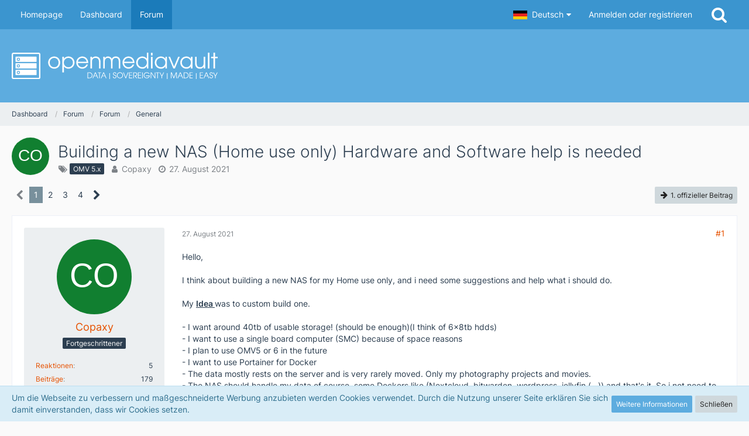

--- FILE ---
content_type: text/html; charset=UTF-8
request_url: https://forum.openmediavault.org/index.php?thread/40082-building-a-new-nas-home-use-only-hardware-and-software-help-is-needed/&postID=282361
body_size: 26869
content:







<!DOCTYPE html>
<html dir="ltr" lang="de">

<head>
	<meta charset="utf-8">
		
	<title>Building a new NAS (Home use only) Hardware and Software help is needed  - General - openmediavault</title>
	
	<meta name="viewport" content="width=device-width, initial-scale=1">
<meta name="format-detection" content="telephone=no">
<meta property="og:site_name" content="openmediavault">
<meta property="og:title" content="Building a new NAS (Home use only) Hardware and Software help is needed - openmediavault">
<meta property="og:url" content="https://forum.openmediavault.org/index.php?thread/40082-building-a-new-nas-home-use-only-hardware-and-software-help-is-needed/">
<meta property="og:type" content="article">
<meta property="og:description" content="Hello,

I think about building a new NAS for my Home use only, and i need some suggestions and help what i should do.

My Idea was to custom build one.

- I want around 40tb of  usable storage! (should be enough)(I think of 6x8tb hdds)
- I want to use a…">
<meta name="description" content="Hello,

I think about building a new NAS for my Home use only, and i need some suggestions and help what i should do.

My Idea was to custom build one.

- I want around 40tb of  usable storage! (should be enough)(I think of 6x8tb hdds)
- I want to use a…">
<meta name="keywords" content="hardware, nas, OMV 0.5, NAS DIY">

<!-- Stylesheets -->
<link rel="stylesheet" type="text/css" href="https://forum.openmediavault.org/wsc/style/style-9.css?m=1759664597"><link rel="preload" href="https://forum.openmediavault.org/wsc/font/families/Inter/Inter%5Bslnt%2Cwght%5D.woff2?v=1669621494" as="font" crossorigin><link rel="preload" href="https://forum.openmediavault.org/wsc/font/fontawesome-webfont.woff2?v=4.7.0" as="font" crossorigin type="font/woff2">


<script>
	var SID_ARG_2ND	= '';
	var WCF_PATH = 'https://forum.openmediavault.org/wsc/';
	var WSC_API_URL = 'https://forum.openmediavault.org/';
	
	var LANGUAGE_ID = 1;
	var LANGUAGE_USE_INFORMAL_VARIANT = false;
	var TIME_NOW = 1764992007;
	var LAST_UPDATE_TIME = 1744788334;
	var URL_LEGACY_MODE = false;
	var ENABLE_DEBUG_MODE = false;
	var ENABLE_PRODUCTION_DEBUG_MODE = false;
	var ENABLE_DEVELOPER_TOOLS = false;
	var WSC_API_VERSION = 2019;
	var PAGE_TITLE = 'openmediavault';
	
	var REACTION_TYPES = {"1":{"title":"Gef\u00e4llt mir","renderedIcon":"<img\n\tsrc=\"https:\/\/forum.openmediavault.org\/wsc\/images\/reaction\/1-1f44d.png\"\n\talt=\"Gef\u00e4llt mir\"\n\tclass=\"reactionType\"\n\tdata-reaction-type-id=\"1\"\n>","iconPath":"https:\/\/forum.openmediavault.org\/wsc\/images\/reaction\/1-1f44d.png","showOrder":1,"reactionTypeID":1,"isAssignable":1},"2":{"title":"Danke","renderedIcon":"<img\n\tsrc=\"https:\/\/forum.openmediavault.org\/wsc\/images\/reaction\/thanks.svg\"\n\talt=\"Danke\"\n\tclass=\"reactionType\"\n\tdata-reaction-type-id=\"2\"\n>","iconPath":"https:\/\/forum.openmediavault.org\/wsc\/images\/reaction\/thanks.svg","showOrder":2,"reactionTypeID":2,"isAssignable":1},"3":{"title":"Haha","renderedIcon":"<img\n\tsrc=\"https:\/\/forum.openmediavault.org\/wsc\/images\/reaction\/haha.svg\"\n\talt=\"Haha\"\n\tclass=\"reactionType\"\n\tdata-reaction-type-id=\"3\"\n>","iconPath":"https:\/\/forum.openmediavault.org\/wsc\/images\/reaction\/haha.svg","showOrder":3,"reactionTypeID":3,"isAssignable":1},"4":{"title":"Verwirrend","renderedIcon":"<img\n\tsrc=\"https:\/\/forum.openmediavault.org\/wsc\/images\/reaction\/confused.svg\"\n\talt=\"Verwirrend\"\n\tclass=\"reactionType\"\n\tdata-reaction-type-id=\"4\"\n>","iconPath":"https:\/\/forum.openmediavault.org\/wsc\/images\/reaction\/confused.svg","showOrder":4,"reactionTypeID":4,"isAssignable":1},"5":{"title":"Traurig","renderedIcon":"<img\n\tsrc=\"https:\/\/forum.openmediavault.org\/wsc\/images\/reaction\/sad.svg\"\n\talt=\"Traurig\"\n\tclass=\"reactionType\"\n\tdata-reaction-type-id=\"5\"\n>","iconPath":"https:\/\/forum.openmediavault.org\/wsc\/images\/reaction\/sad.svg","showOrder":5,"reactionTypeID":5,"isAssignable":1},"6":{"title":"Gef\u00e4llt mir nicht","renderedIcon":"<img\n\tsrc=\"https:\/\/forum.openmediavault.org\/wsc\/images\/reaction\/thumbsDown.svg\"\n\talt=\"Gef\u00e4llt mir nicht\"\n\tclass=\"reactionType\"\n\tdata-reaction-type-id=\"6\"\n>","iconPath":"https:\/\/forum.openmediavault.org\/wsc\/images\/reaction\/thumbsDown.svg","showOrder":6,"reactionTypeID":6,"isAssignable":1}};
	
	</script>

<script src="https://forum.openmediavault.org/wsc/js/WoltLabSuite.Core.min.js?v=1744788334"></script>
<script>
requirejs.config({
	baseUrl: 'https://forum.openmediavault.org/wsc/js',
	urlArgs: 't=1744788334'
	
});

window.addEventListener('pageshow', function(event) {
	if (event.persisted) {
		window.location.reload();
	}
});

</script>
<script src="https://forum.openmediavault.org/wsc/js/WoltLabSuite.Forum.min.js?v=1744788334"></script>
<noscript>
	<style>
		.jsOnly {
			display: none !important;
		}
		
		.noJsOnly {
			display: block !important;
		}
	</style>
</noscript>

<script type="application/ld+json">
{
"@context": "http://schema.org",
"@type": "WebSite",
"url": "https:\/\/forum.openmediavault.org\/wsc\/",
"potentialAction": {
"@type": "SearchAction",
"target": "https:\/\/forum.openmediavault.org\/wsc\/index.php?search\/&q={search_term_string}",
"query-input": "required name=search_term_string"
}
}
</script>

<!-- Icons -->
<link rel="apple-touch-icon" sizes="180x180" href="https://forum.openmediavault.org/wsc/images/style-9/apple-touch-icon.png">
<link rel="manifest" href="https://forum.openmediavault.org/wsc/images/style-9/manifest.json">
<link rel="shortcut icon" href="https://forum.openmediavault.org/wsc/images/style-9/favicon.ico">
<meta name="msapplication-config" content="https://forum.openmediavault.org/wsc/images/style-9/browserconfig.xml">
<meta name="theme-color" content="#5dacdf">

<link rel="canonical" href="https://forum.openmediavault.org/index.php?thread/40082-building-a-new-nas-home-use-only-hardware-and-software-help-is-needed/">
		
						<link rel="next" href="https://forum.openmediavault.org/index.php?thread/40082-building-a-new-nas-home-use-only-hardware-and-software-help-is-needed/&amp;pageNo=2">
		
	
			<script type="application/ld+json">
			{
				"@context": "http://schema.org",
				"@type": "DiscussionForumPosting",
				"@id": "https:\/\/forum.openmediavault.org\/index.php?thread\/40082-building-a-new-nas-home-use-only-hardware-and-software-help-is-needed\/",
				"mainEntityOfPage": "https:\/\/forum.openmediavault.org\/index.php?thread\/40082-building-a-new-nas-home-use-only-hardware-and-software-help-is-needed\/",
				"headline": "Building a new NAS (Home use only) Hardware and Software help is needed",
				"articleBody": "Hello,\n\nI think about building a new NAS for my Home use only, and i need some suggestions and help what i should do.\n\nMy Idea was to custom build one.\n\n- I want around 40tb of  usable storage! (should be enough)(I think of 6x8tb hdds)\n- I want to use a single board computer (SMC) because of space reasons\n- I plan to use OMV5 or 6 in the future\n- I want to use Portainer for Docker\n- The data mostly rests on the server and is very rarely moved. Only my photography projects and movies.\n- The NAS should handle my data of course, some Dockers like (Nextcloud, bitwarden, wordpress, jellyfin,(...)) and that's it. So i not need to edit videos or anything on my machine\n- I plan to use external hdds as a backup\n\n- Remember it is a home server and not a high end crazy 800mb\/s transfer speed machine. So normal speed from 30 to 100mb\/s is totally okey for my little use.\n\n__________________________________________________________________________________________\nNow to the questions.\n\n- What SMC i should use? Can someone recommend a good one with many SATA ports or with circet board expension card for all the harddrives?\n\nFor me it is quite difficult to find something what i think could be suitable for me, so what do you recommend me or have experiene in?\n\n- What Raid would you suggest me? I thought of Raid 5\n\n- What is about Unraid and other NAS Raid softwares? I plan to use OMV (because my RP4 system also uses it and it is comfortable) but i read a lot about people saying that unraid      and so on is the best software etc.\n\n- how about software upgrade ability of the software? Will it damage the raid or my system?\n\nDoes someone have experiences with this? or can recommend me something? Also can i handle everything also in OMV or is there any difference in OMV and other software?\n\n- What harddrives should i use? No SMB drives i have learned, but any good experience with some drives?\n\n__________________________________________________________________________________________\n\nThis is it for now. Future questions will come up later i guess.\n\nIt would be very kind if the people who have experience and ideas would tell me\n\nThank you :)",
				"articleSection": "General",
				"datePublished": "2021-08-27T15:27:16+02:00",
				"dateModified": "2021-08-27T15:27:16+02:00",
				"author": {
					"@type": "Person",
					"name": "Copaxy"				},
				"image": "https:\/\/forum.openmediavault.org\/wsc\/images\/style-9\/pageLogo-46d07c94.svg",
				"interactionStatistic": {
					"@type": "InteractionCounter",
					"interactionType": "https://schema.org/ReplyAction",
					"userInteractionCount": 61				},
				"publisher": {
					"@type": "Organization",
					"name": "openmediavault",
					"logo": {
						"@type": "ImageObject",
						"url": "https:\/\/forum.openmediavault.org\/wsc\/images\/style-9\/pageLogo-46d07c94.svg",
						"width": 352,
						"height": 45					}
				}
			}
		</script>
		</head>

<body id="tpl_wbb_thread"
	itemscope itemtype="http://schema.org/WebPage" itemid="https://forum.openmediavault.org/index.php?thread/40082-building-a-new-nas-home-use-only-hardware-and-software-help-is-needed/"	data-template="thread" data-application="wbb" data-page-id="55" data-page-identifier="com.woltlab.wbb.Thread"	data-board-id="25" data-thread-id="40082"	class="">

<span id="top"></span>

<div id="pageContainer" class="pageContainer">
	
	
	<div id="pageHeaderContainer" class="pageHeaderContainer">
	<header id="pageHeader" class="pageHeader">
		<div id="pageHeaderPanel" class="pageHeaderPanel">
			<div class="layoutBoundary">
				<div class="box mainMenu" data-box-identifier="com.woltlab.wcf.MainMenu">
			
		
	<div class="boxContent">
		<nav aria-label="Hauptmenü">
	<ol class="boxMenu">
		
		
					<li class="" data-identifier="com.woltlab.wcf.generic20">
				<a href="https://www.openmediavault.org" target="_blank" rel="nofollow noopener noreferrer" class="boxMenuLink">
					<span class="boxMenuLinkTitle">Homepage</span>
									</a>
				
				</li>				
									<li class="" data-identifier="com.woltlab.wcf.Dashboard">
				<a href="https://forum.openmediavault.org/wsc/" class="boxMenuLink">
					<span class="boxMenuLinkTitle">Dashboard</span>
									</a>
				
				</li>				
									<li class="active" data-identifier="com.woltlab.wbb.BoardList">
				<a href="https://forum.openmediavault.org/" class="boxMenuLink" aria-current="page">
					<span class="boxMenuLinkTitle">Forum</span>
									</a>
				
				</li>				
																	
		
	</ol>
</nav>	</div>
</div>				
				<nav id="topMenu" class="userPanel">
			<a
			href="https://forum.openmediavault.org/wsc/index.php?login/&amp;url=https%3A%2F%2Fforum.openmediavault.org%2Findex.php%3Fthread%2F40082-building-a-new-nas-home-use-only-hardware-and-software-help-is-needed%2F%26postID%3D282361"
			class="userPanelLoginLink jsTooltip"
			title="Anmelden oder registrieren"
			rel="nofollow"
		>
			<span class="icon icon32 fa-sign-in" aria-hidden="true"></span>
		</a>
		
	<ul class="userPanelItems">
									<li id="pageLanguageContainer">
					</li>
						<li id="userLogin">
				<a
					class="loginLink"
					href="https://forum.openmediavault.org/wsc/index.php?login/&amp;url=https%3A%2F%2Fforum.openmediavault.org%2Findex.php%3Fthread%2F40082-building-a-new-nas-home-use-only-hardware-and-software-help-is-needed%2F%26postID%3D282361"
					rel="nofollow"
				>Anmelden oder registrieren</a>
			</li>
				
								
							
		<!-- page search -->
		<li>
			<a href="https://forum.openmediavault.org/wsc/index.php?search/" id="userPanelSearchButton" class="jsTooltip" title="Suche"><span class="icon icon32 fa-search"></span> <span>Suche</span></a>
		</li>
	</ul>
</nav>
			</div>
		</div>
		
		<div id="pageHeaderFacade" class="pageHeaderFacade">
			<div class="layoutBoundary">
				<div id="pageHeaderLogo" class="pageHeaderLogo">
		
	<a href="https://forum.openmediavault.org/wsc/" aria-label="openmediavault">
		<img src="https://forum.openmediavault.org/wsc/images/style-9/pageLogo-46d07c94.svg" alt="" class="pageHeaderLogoLarge" height="45" width="352" loading="eager">
		<img src="https://forum.openmediavault.org/wsc/images/style-9/pageLogoMobile.svg" alt="" class="pageHeaderLogoSmall" loading="eager">
		
		
	</a>
</div>
				
					

					
		
			
	
<a href="#" id="pageHeaderSearchMobile" class="pageHeaderSearchMobile" role="button" tabindex="0" aria-expanded="false" aria-label="Suche">
	<span class="icon icon32 fa-search" aria-hidden="true"></span>
</a>

<div id="pageHeaderSearch" class="pageHeaderSearch">
	<form method="post" action="https://forum.openmediavault.org/wsc/index.php?search/">
		<div id="pageHeaderSearchInputContainer" class="pageHeaderSearchInputContainer">
			<div class="pageHeaderSearchType dropdown">
				<a href="#" class="button dropdownToggle" id="pageHeaderSearchTypeSelect"><span class="pageHeaderSearchTypeLabel">Dieses Thema</span></a>
				<ul class="dropdownMenu">
					<li><a href="#" data-extended-link="https://forum.openmediavault.org/wsc/index.php?search/&amp;extended=1" data-object-type="everywhere">Alles</a></li>
					<li class="dropdownDivider"></li>
					
											<li><a href="#" data-extended-link="https://forum.openmediavault.org/wsc/index.php?search/&amp;extended=1&amp;type=com.woltlab.wbb.post" data-object-type="com.woltlab.wbb.post" data-parameters='{ "threadID": 40082 }'>Dieses Thema</a></li>		<li><a href="#" data-extended-link="https://forum.openmediavault.org/wsc/index.php?search/&amp;extended=1&amp;type=com.woltlab.wbb.post" data-object-type="com.woltlab.wbb.post" data-parameters='{ "boardID": 25 }'>Dieses Forum</a></li>
						
						<li class="dropdownDivider"></li>
					
					
																													<li><a href="#" data-extended-link="https://forum.openmediavault.org/wsc/index.php?search/&amp;type=com.woltlab.wcf.page&amp;extended=1" data-object-type="com.woltlab.wcf.page">Seiten</a></li>
																																			<li><a href="#" data-extended-link="https://forum.openmediavault.org/wsc/index.php?search/&amp;type=com.woltlab.wbb.post&amp;extended=1" data-object-type="com.woltlab.wbb.post">Forum</a></li>
																
					<li class="dropdownDivider"></li>
					<li><a class="pageHeaderSearchExtendedLink" href="https://forum.openmediavault.org/wsc/index.php?search/&amp;extended=1">Erweiterte Suche</a></li>
				</ul>
			</div>
			
			<input type="search" name="q" id="pageHeaderSearchInput" class="pageHeaderSearchInput" placeholder="Suchbegriff eingeben" autocomplete="off" value="">
			
			<button class="pageHeaderSearchInputButton button" type="submit">
				<span class="icon icon16 fa-search pointer" title="Suche"></span>
			</button>
			
			<div id="pageHeaderSearchParameters"></div>
			
					</div>
	</form>
</div>

	</div>
		</div>
	</header>
	
	
</div>
	
	
	
	
	
	<div class="pageNavigation">
	<div class="layoutBoundary">
			<nav class="breadcrumbs" aria-label="Verlaufsnavigation">
		<ol itemprop="breadcrumb" itemscope itemtype="http://schema.org/BreadcrumbList">
			<li title="Dashboard" itemprop="itemListElement" itemscope itemtype="http://schema.org/ListItem">
							<a href="https://forum.openmediavault.org/wsc/" itemprop="item"><span itemprop="name">Dashboard</span></a>
															<meta itemprop="position" content="1">
																					</li>
														
											<li title="Forum" itemprop="itemListElement" itemscope itemtype="http://schema.org/ListItem">
							<a href="https://forum.openmediavault.org/" itemprop="item"><span itemprop="name">Forum</span></a>
															<meta itemprop="position" content="2">
																					</li>
														
											<li title="Forum" itemprop="itemListElement" itemscope itemtype="http://schema.org/ListItem">
							<a href="https://forum.openmediavault.org/index.php?board/3-forum/" itemprop="item"><span itemprop="name">Forum</span></a>
															<meta itemprop="position" content="3">
																					</li>
														
											<li title="General" itemprop="itemListElement" itemscope itemtype="http://schema.org/ListItem">
							<a href="https://forum.openmediavault.org/index.php?board/25-general/" itemprop="item"><span itemprop="name">General</span></a>
															<meta itemprop="position" content="4">
																					</li>
		</ol>
	</nav>
		
		
	</div>
</div>
	
	
	
	<section id="main" class="main" role="main">
		<div class="layoutBoundary">
			
			
			<div id="content" class="content">
								
																<header class="contentHeader messageGroupContentHeader wbbThread" data-thread-id="40082" data-is-closed="0" data-is-deleted="0" data-is-disabled="0" data-is-sticky="0" data-is-announcement="0" data-is-link="0">
		<div class="contentHeaderIcon">
			<img src="[data-uri]" width="64" height="64" alt="" class="userAvatarImage">
									
		</div>

		<div class="contentHeaderTitle">
			<h1 class="contentTitle">Building a new NAS (Home use only) Hardware and Software help is needed</h1>
			<ul class="inlineList contentHeaderMetaData">
				

									<li>
						<span class="icon icon16 fa-tags"></span>
						<ul class="labelList">
							<li><span class="badge label">OMV 5.x</span></li>
						</ul>
					</li>
				

				<li>
					<span class="icon icon16 fa-user"></span>
					<a href="https://forum.openmediavault.org/wsc/index.php?user/33133-copaxy/" data-object-id="33133" class="userLink">Copaxy</a>				</li>

				<li>
					<span class="icon icon16 fa-clock-o"></span>
					<a href="https://forum.openmediavault.org/index.php?thread/40082-building-a-new-nas-home-use-only-hardware-and-software-help-is-needed/"><time datetime="2021-08-27T15:27:16+02:00" class="datetime" data-timestamp="1630070836" data-date="27. August 2021" data-time="15:27" data-offset="7200">27. August 2021</time></a>
				</li>

				
				
				
			</ul>
		</div>

		
	</header>
													
				
				
				
				
				

				



    <div class="contentInteraction">
            		<div class="contentInteractionPagination paginationTop">
    			<nav class="pagination" data-link="https://forum.openmediavault.org/index.php?thread/40082-building-a-new-nas-home-use-only-hardware-and-software-help-is-needed/&amp;pageNo=%d" data-pages="4">
<ul>
<li class="skip disabled"><span class="icon icon24 fa-chevron-left"></span></li>
<li class="active"><span>1</span><span class="invisible">Seite 1 von 4</span></li>
<li><a href="https://forum.openmediavault.org/index.php?thread/40082-building-a-new-nas-home-use-only-hardware-and-software-help-is-needed/&amp;pageNo=2" title="Seite 2">2</a></li>
<li><a href="https://forum.openmediavault.org/index.php?thread/40082-building-a-new-nas-home-use-only-hardware-and-software-help-is-needed/&amp;pageNo=3" title="Seite 3">3</a></li>
<li><a href="https://forum.openmediavault.org/index.php?thread/40082-building-a-new-nas-home-use-only-hardware-and-software-help-is-needed/&amp;pageNo=4" title="Seite 4">4</a></li>
<li class="skip"><a href="https://forum.openmediavault.org/index.php?thread/40082-building-a-new-nas-home-use-only-hardware-and-software-help-is-needed/&amp;pageNo=2" title="Nächste Seite" class="icon icon24 fa-chevron-right jsTooltip" rel="next"></a></li>
</ul></nav>    		</div>
    	
                    <div class="contentInteractionButtonContainer">
                                    <div class="contentInteractionButtons">
                        <a href="https://forum.openmediavault.org/index.php?thread/40082-building-a-new-nas-home-use-only-hardware-and-software-help-is-needed/&amp;postID=281513#post281513" class="contentInteractionButton button small"><span class="icon icon16 fa-arrow-right"></span> <span>1. offizieller Beitrag</span></a>                    </div>
                
                            </div>
            </div>


	<div class="section">
		<ul
			class="wbbThreadPostList messageList jsClipboardContainer"
			data-is-last-page="false"
			data-last-post-time="1635364187"
			data-page-no="1"
			data-sort-order="ASC"
			data-type="com.woltlab.wbb.post"
		>
													
		


			
		
		
		
	
	
			<li
			id="post281488"
			class="
				anchorFixedHeader
				messageGroupStarter											"
		>
			<article class="wbbPost message messageSidebarOrientationLeft jsClipboardObject jsMessage userOnlineGroupMarking15"
				data-post-id="281488" data-can-edit="0" data-can-edit-inline="0"
				data-is-closed="0" data-is-deleted="0" data-is-disabled="0"
								data-object-id="281488" data-object-type="com.woltlab.wbb.likeablePost" data-user-id="33133"								itemid="https://forum.openmediavault.org/index.php?thread/40082-building-a-new-nas-home-use-only-hardware-and-software-help-is-needed/&amp;postID=281488#post281488"
			>
				
					 
		
<aside role="presentation" class="messageSidebar member">
	<div class="messageAuthor">
		
		
								
							<div class="userAvatar">
					<a href="https://forum.openmediavault.org/wsc/index.php?user/33133-copaxy/" aria-hidden="true" tabindex="-1"><img src="[data-uri]" width="128" height="128" alt="" class="userAvatarImage"></a>					
									</div>
						
			<div class="messageAuthorContainer">
				<a href="https://forum.openmediavault.org/wsc/index.php?user/33133-copaxy/" class="username userLink" data-object-id="33133">
					<span>Copaxy</span>
				</a>
														
					
							</div>
			
												<div class="userTitle">
						<span class="badge userTitleBadge">Fortgeschrittener</span>
					</div>
				
				
							
						</div>
	
			
		
									<div class="userCredits">
					<dl class="plain dataList">
						<dt><a href="https://forum.openmediavault.org/wsc/index.php?user/33133-copaxy/#likes" class="jsTooltip" title="Erhaltene Reaktionen von Copaxy">Reaktionen</a></dt>
								<dd>5</dd>
														
														
														
														
								<dt><a href="https://forum.openmediavault.org/index.php?user-post-list/33133-copaxy/" title="Beiträge von Copaxy" class="jsTooltip">Beiträge</a></dt>
	<dd>179</dd>
					</dl>
				</div>
			
				
		
	</aside>
				
				<div class="messageContent">
					<header class="messageHeader">
						<div class="messageHeaderBox">
							<ul class="messageHeaderMetaData">
								<li><a href="https://forum.openmediavault.org/index.php?thread/40082-building-a-new-nas-home-use-only-hardware-and-software-help-is-needed/&amp;postID=281488#post281488" class="permalink messagePublicationTime"><time datetime="2021-08-27T15:27:16+02:00" class="datetime" data-timestamp="1630070836" data-date="27. August 2021" data-time="15:27" data-offset="7200">27. August 2021</time></a></li>
								
								
							</ul>
							
							<ul class="messageStatus">
																																																
								
							</ul>
						</div>
						
						<ul class="messageQuickOptions">
															
														
															<li>
									<a href="https://forum.openmediavault.org/index.php?thread/40082-building-a-new-nas-home-use-only-hardware-and-software-help-is-needed/&amp;postID=281488#post281488" class="jsTooltip wsShareButton" title="Teilen" data-link-title="Building a new NAS (Home use only) Hardware and Software help is needed">#1</a>
								</li>
														
														
							
						</ul>
						
						
					</header>
					
					<div class="messageBody">
												
												
						
						
						<div class="messageText">
																													
							<p>Hello,</p><p><br></p><p>I think about building a new NAS for my Home use only, and i need some suggestions and help what i should do.</p><p><br></p><p>My <strong><u>Idea </u></strong>was to custom build one.</p><p><br></p><p>- I want around 40tb of  usable storage! (should be enough)(I think of 6x8tb hdds)</p><p>- I want to use a single board computer (SMC) because of space reasons</p><p>- I plan to use OMV5 or 6 in the future</p><p>- I want to use Portainer for Docker</p><p>- The data mostly rests on the server and is very rarely moved. Only my photography projects and movies.</p><p>- The NAS should handle my data of course, some Dockers like (Nextcloud, bitwarden, wordpress, jellyfin,(...)) and that's it. So i not need to edit videos or anything on my machine</p><p>- I plan to use external hdds as a backup</p><p><br></p><p>- Remember it is a home server and not a high end crazy 800mb/s transfer speed machine. So normal speed from 30 to 100mb/s is totally okey for my little use.</p><p><br></p><p>__________________________________________________________________________________________</p><p>Now to the questions.</p><p><br></p><p>- What SMC i should use? Can someone recommend a good one with many SATA ports or with circet board expension card for all the harddrives?</p><p><br></p><p>For me it is quite difficult to find something what i think could be suitable for me, so what do you recommend me or have experiene in?</p><p><br></p><p>- What Raid would you suggest me? I thought of Raid 5</p><p><br></p><p>- What is about Unraid and other NAS Raid softwares? I plan to use OMV (because my RP4 system also uses it and it is comfortable) but i read a lot about people saying that unraid      and so on is the best software etc.</p><p><br></p><p>- how about software upgrade ability of the software? Will it damage the raid or my system?</p><p><br></p><p>Does someone have experiences with this? or can recommend me something? Also can i handle everything also in OMV or is there any difference in OMV and other software?</p><p><br></p><p>- What harddrives should i use? No SMB drives i have learned, but any good experience with some drives?</p><p><br></p><p>__________________________________________________________________________________________</p><p><br></p><p>This is it for now. Future questions will come up later i guess.</p><p><br></p><p>It would be very kind if the people who have experience and ideas would tell me</p><p><br></p><p>Thank you<img src="https://forum.openmediavault.org/wsc/images/smilies/emojione/263a.png" alt=":)" title="smile" class="smiley" srcset="https://forum.openmediavault.org/wsc/images/smilies/emojione/263a@2x.png 2x" height="23" width="23" loading="eager"></p>						</div>
						
						
					</div>
					
					<footer class="messageFooter">
												
												
						
						
						<div class="messageFooterNotes">
														
														
														
														
							
						</div>
						
						<div class="messageFooterGroup">
							
															        	<a href="#" class="reactionSummaryList jsOnly jsTooltip" data-object-type="com.woltlab.wbb.likeablePost" data-object-id="281488" title="Reaktionen auflisten" style="display: none;">
			</a>
							
							<ul class="messageFooterButtonsExtra buttonList smallButtons jsMobileNavigationExtra">
																																								
							</ul>
							
							<ul class="messageFooterButtons buttonList smallButtons jsMobileNavigation">
																<li class="jsQuoteMessage" data-object-id="281488" data-is-quoted="0"><a href="#" title="Zitieren" class="button jsTooltip"><span class="icon icon16 fa-quote-left"></span> <span class="invisible">Zitieren</span></a></li>																								
							</ul>
						</div>

						
					</footer>
				</div>
			</article>
		</li>
		
	
	
						
				
					
							
		
		
		
	
	
			<li
			id="post281513"
			class="
				anchorFixedHeader
												wbbPostOfficial			"
		>
			<article class="wbbPost message messageSidebarOrientationLeft jsClipboardObject jsMessage userOnlineGroupMarking5"
				data-post-id="281513" data-can-edit="0" data-can-edit-inline="0"
				data-is-closed="0" data-is-deleted="0" data-is-disabled="0"
								data-object-id="281513" data-object-type="com.woltlab.wbb.likeablePost" data-user-id="35013"								itemid="https://forum.openmediavault.org/index.php?thread/40082-building-a-new-nas-home-use-only-hardware-and-software-help-is-needed/&amp;postID=281513#post281513"
			>
				
				
<aside role="presentation" class="messageSidebar member">
	<div class="messageAuthor">
		
		
								
							<div class="userAvatar">
					<a href="https://forum.openmediavault.org/wsc/index.php?user/35013-chente/" aria-hidden="true" tabindex="-1"><img src="https://forum.openmediavault.org/wsc/images/avatars/86/3109-861285daf2c50390f0db5aa70416d383bcff3771.webp" width="128" height="128" alt="" class="userAvatarImage" loading="lazy"></a>					
									</div>
						
			<div class="messageAuthorContainer">
				<a href="https://forum.openmediavault.org/wsc/index.php?user/35013-chente/" class="username userLink" data-object-id="35013">
					<span>chente</span>
				</a>
														
					
							</div>
			
												<div class="userTitle">
						<span class="badge userTitleBadge blue">Moderator</span>
					</div>
				
				
							
						</div>
	
			
		
									<div class="userCredits">
					<dl class="plain dataList">
						<dt><a href="https://forum.openmediavault.org/wsc/index.php?user/35013-chente/#likes" class="jsTooltip" title="Erhaltene Reaktionen von chente">Reaktionen</a></dt>
								<dd>1.772</dd>
														
														
														
														
								<dt><a href="https://forum.openmediavault.org/index.php?user-post-list/35013-chente/" title="Beiträge von chente" class="jsTooltip">Beiträge</a></dt>
	<dd>10.804</dd>
					</dl>
				</div>
			
				
		
	</aside>
				
				<div class="messageContent">
					<header class="messageHeader">
						<div class="messageHeaderBox">
							<ul class="messageHeaderMetaData">
								<li><a href="https://forum.openmediavault.org/index.php?thread/40082-building-a-new-nas-home-use-only-hardware-and-software-help-is-needed/&amp;postID=281513#post281513" class="permalink messagePublicationTime"><time datetime="2021-08-28T00:44:39+02:00" class="datetime" data-timestamp="1630104279" data-date="28. August 2021" data-time="00:44" data-offset="7200">28. August 2021</time></a></li>
								
								
							</ul>
							
							<ul class="messageStatus">
																																								<li><span class="badge label blue jsIconOfficial">Offizieller Beitrag</span></li>								
								
							</ul>
						</div>
						
						<ul class="messageQuickOptions">
															
														
															<li>
									<a href="https://forum.openmediavault.org/index.php?thread/40082-building-a-new-nas-home-use-only-hardware-and-software-help-is-needed/&amp;postID=281513#post281513" class="jsTooltip wsShareButton" title="Teilen" data-link-title="Building a new NAS (Home use only) Hardware and Software help is needed">#2</a>
								</li>
														
														
							
						</ul>
						
						
					</header>
					
					<div class="messageBody">
												
												
						
						
						<div class="messageText">
														
							<blockquote class="quoteBox collapsibleBbcode jsCollapsibleBbcode" cite="https://forum.openmediavault.org/index.php?thread/40082-building-a-new-nas-home-use-only-hardware-and-software-help-is-needed/&amp;postID=281488#post281488">
	<div class="quoteBoxIcon">
					<a href="https://forum.openmediavault.org/wsc/index.php?user/33133-copaxy/" class="userLink" data-object-id="33133" aria-hidden="true"><img src="[data-uri]" width="64" height="64" alt="" class="userAvatarImage"></a>
			</div>
	
	<div class="quoteBoxTitle">
		<span class="quoteBoxTitle">
												<a href="https://forum.openmediavault.org/index.php?thread/40082-building-a-new-nas-home-use-only-hardware-and-software-help-is-needed/&amp;postID=281488#post281488">Zitat von Copaxy</a>
									</span>
	</div>
	
	<div class="quoteBoxContent">
		<p>I think about building a new NAS for ...</p>
	</div>
	
	</blockquote><p>I give you my opinion to some questions.</p><p><br></p><p>Regarding the motherboard, I would not know what to advise, there are many options. If you are going to configure from scratch, I suggest you consider ECC memory, if your budget supports it. For your proposed use, you don't need a powerful processor.</p><p><br></p><p>Regarding the Raid. First think about why you want Raid. Raid is not a backup. Raid only protects against disk breakage and / or bitrot (and not always). Absolutely necessary to have a BACKUP COPY. From here on, if you still want a Raid, with eight discs you should raise at least two parity discs (in my opinion).</p><p><br></p><p>Older Raid systems will only protect you from disk breaks. I would advise you to snapraid and mergerfs if your data is not moving much. In this case with two parity disks. If you have some experience ZFS will do well for you too, it could be RaidZ2. Both systems have OMV support from GUI, although with ZFS you may need some CLI, it depends on where you want to go.</p><p><br></p><p>Software upgrade capability. Behind OMV is debian. It is one of the most stable systems, there is no fear. You have the option to install the proxmox kernel if your hardware is supported, perhaps with more stability.</p><p><br></p><p>What hard drives should I use? Choose disks made for NAS and well-known brands, and type CMR. For example Western Digital Red Plus or Seagate Iron Wolf. Avoid SMR discs.</p><p><br></p><p>OMV is very versatile, you can use the bare minimum with the default settings and it will work. With a small learning curve you can configure a perfect server to suit you, it depends on your interest.</p><p><br></p><p>Good luck.</p>						</div>
						
						
					</div>
					
					<footer class="messageFooter">
												
													<div class="messageSignature">
								<div><p class="text-center"><em><span style="font-size: 10pt;">Problem number 1 in this forum since prehistory: Clear your browser's cache. </span></em><em><span style="font-size: 10pt;"><a href="https://forum.openmediavault.org/index.php?thread/21269-solutions-to-common-problems/">Solutions to common problems</a><br></span></em></p><p class="text-center"><em><span style="font-size: 10pt;"><a href="https://docs.openmediavault.org/en/stable/" class="externalURL" target="_blank" rel="nofollow noopener noreferrer ugc">openmediavault documentation</a></span>  <span style="font-size: 10pt;">_____  <a href="https://wiki.omv-extras.org/doku.php?id=start" class="externalURL" target="_blank" rel="nofollow noopener noreferrer ugc">wiki omv-extras, plugins, general guides</a></span>  _____  <span style="font-size: 10pt;"><a href="https://forum.openmediavault.org/index.php?board/29-guides/">forum guides</a><br></span></em></p><p class="text-center"><em><span style="font-size: 10pt;"><a href="https://forum.openmediavault.org/index.php?thread/47589-how-to-migrate-restore-omv-settings-to-another-system-with-omv-regen/">[How to] Migrate/Restore OMV Settings to Another System with omv-regen</a><br></span></em></p></div>
							</div>
												
						
						
						<div class="messageFooterNotes">
														
														
														
														
							
						</div>
						
						<div class="messageFooterGroup">
							
															        	<a href="#" class="reactionSummaryList jsOnly jsTooltip" data-object-type="com.woltlab.wbb.likeablePost" data-object-id="281513" title="Reaktionen auflisten" style="display: none;">
			</a>
							
							<ul class="messageFooterButtonsExtra buttonList smallButtons jsMobileNavigationExtra">
																																																												<li><a href="https://forum.openmediavault.org/index.php?thread/40082-building-a-new-nas-home-use-only-hardware-and-software-help-is-needed/&amp;postID=282003#post282003" title="Nächster offizieller Beitrag" class="button jsTooltip"><span class="icon icon16 fa-arrow-right"></span> <span class="invisible">Nächster offizieller Beitrag</span></a></li>
																									
							</ul>
							
							<ul class="messageFooterButtons buttonList smallButtons jsMobileNavigation">
																<li class="jsQuoteMessage" data-object-id="281513" data-is-quoted="0"><a href="#" title="Zitieren" class="button jsTooltip"><span class="icon icon16 fa-quote-left"></span> <span class="invisible">Zitieren</span></a></li>																								
							</ul>
						</div>

						
					</footer>
				</div>
			</article>
		</li>
		
	
	
										
						
						
						
							
					
							
		
		
		
	
	
			<li
			id="post281991"
			class="
				anchorFixedHeader
				messageGroupStarter											"
		>
			<article class="wbbPost message messageSidebarOrientationLeft jsClipboardObject jsMessage userOnlineGroupMarking15"
				data-post-id="281991" data-can-edit="0" data-can-edit-inline="0"
				data-is-closed="0" data-is-deleted="0" data-is-disabled="0"
								data-object-id="281991" data-object-type="com.woltlab.wbb.likeablePost" data-user-id="33133"								itemid="https://forum.openmediavault.org/index.php?thread/40082-building-a-new-nas-home-use-only-hardware-and-software-help-is-needed/&amp;postID=281991#post281991"
			>
				
				
<aside role="presentation" class="messageSidebar member">
	<div class="messageAuthor">
		
		
								
							<div class="userAvatar">
					<a href="https://forum.openmediavault.org/wsc/index.php?user/33133-copaxy/" aria-hidden="true" tabindex="-1"><img src="[data-uri]" width="128" height="128" alt="" class="userAvatarImage"></a>					
									</div>
						
			<div class="messageAuthorContainer">
				<a href="https://forum.openmediavault.org/wsc/index.php?user/33133-copaxy/" class="username userLink" data-object-id="33133">
					<span>Copaxy</span>
				</a>
														
					
							</div>
			
												<div class="userTitle">
						<span class="badge userTitleBadge">Fortgeschrittener</span>
					</div>
				
				
							
						</div>
	
			
		
									<div class="userCredits">
					<dl class="plain dataList">
						<dt><a href="https://forum.openmediavault.org/wsc/index.php?user/33133-copaxy/#likes" class="jsTooltip" title="Erhaltene Reaktionen von Copaxy">Reaktionen</a></dt>
								<dd>5</dd>
														
														
														
														
								<dt><a href="https://forum.openmediavault.org/index.php?user-post-list/33133-copaxy/" title="Beiträge von Copaxy" class="jsTooltip">Beiträge</a></dt>
	<dd>179</dd>
					</dl>
				</div>
			
				
		
	</aside>
				
				<div class="messageContent">
					<header class="messageHeader">
						<div class="messageHeaderBox">
							<ul class="messageHeaderMetaData">
								<li><a href="https://forum.openmediavault.org/index.php?thread/40082-building-a-new-nas-home-use-only-hardware-and-software-help-is-needed/&amp;postID=281991#post281991" class="permalink messagePublicationTime"><time datetime="2021-09-04T15:08:30+02:00" class="datetime" data-timestamp="1630760910" data-date="4. September 2021" data-time="15:08" data-offset="7200">4. September 2021</time></a></li>
								
								
							</ul>
							
							<ul class="messageStatus">
																																																
								
							</ul>
						</div>
						
						<ul class="messageQuickOptions">
															
														
															<li>
									<a href="https://forum.openmediavault.org/index.php?thread/40082-building-a-new-nas-home-use-only-hardware-and-software-help-is-needed/&amp;postID=281991#post281991" class="jsTooltip wsShareButton" title="Teilen" data-link-title="Building a new NAS (Home use only) Hardware and Software help is needed">#3</a>
								</li>
														
														
							
						</ul>
						
						
					</header>
					
					<div class="messageBody">
												
												
						
						
						<div class="messageText">
														
							<blockquote class="quoteBox collapsibleBbcode jsCollapsibleBbcode" cite="https://forum.openmediavault.org/index.php?thread/40082-building-a-new-nas-home-use-only-hardware-and-software-help-is-needed/&amp;postID=281513#post281513">
	<div class="quoteBoxIcon">
					<a href="https://forum.openmediavault.org/wsc/index.php?user/35013-chente/" class="userLink" data-object-id="35013" aria-hidden="true"><img src="https://forum.openmediavault.org/wsc/images/avatars/86/3109-861285daf2c50390f0db5aa70416d383bcff3771.webp" width="64" height="64" alt="" class="userAvatarImage" loading="lazy"></a>
			</div>
	
	<div class="quoteBoxTitle">
		<span class="quoteBoxTitle">
												<a href="https://forum.openmediavault.org/index.php?thread/40082-building-a-new-nas-home-use-only-hardware-and-software-help-is-needed/&amp;postID=281513#post281513">Zitat von chente</a>
									</span>
	</div>
	
	<div class="quoteBoxContent">
		<p>Regarding the motherboard, I would not know what to advise, there are many options. If you are going to configure from scratch, I suggest you consider ECC memory, if your budget supports it. For your proposed use, you don't need a powerful processor.</p>
	</div>
	
	</blockquote><p>Thank you for the info, i will consider that in my motherboard selection.</p><p><br></p><p><br></p><blockquote class="quoteBox collapsibleBbcode jsCollapsibleBbcode" cite="https://forum.openmediavault.org/index.php?thread/40082-building-a-new-nas-home-use-only-hardware-and-software-help-is-needed/&amp;postID=281513#post281513">
	<div class="quoteBoxIcon">
					<a href="https://forum.openmediavault.org/wsc/index.php?user/35013-chente/" class="userLink" data-object-id="35013" aria-hidden="true"><img src="https://forum.openmediavault.org/wsc/images/avatars/86/3109-861285daf2c50390f0db5aa70416d383bcff3771.webp" width="64" height="64" alt="" class="userAvatarImage" loading="lazy"></a>
			</div>
	
	<div class="quoteBoxTitle">
		<span class="quoteBoxTitle">
												<a href="https://forum.openmediavault.org/index.php?thread/40082-building-a-new-nas-home-use-only-hardware-and-software-help-is-needed/&amp;postID=281513#post281513">Zitat von chente</a>
									</span>
	</div>
	
	<div class="quoteBoxContent">
		<p>Regarding the Raid. First think about why you want Raid. Raid is not a backup. Raid only protects against disk breakage and / or bitrot (and not always). Absolutely necessary to have a BACKUP COPY. From here on, if you still want a Raid, with eight discs you should raise at least two parity discs (in my opinion).</p>
	</div>
	
	</blockquote><p>For the Raid thing. First of all thank you for the information and help. The reason i want to use a raid is beacuse i want it comfortable on one big  "volume" on my computer and do my sub share folders. I don't like seperate volume drives so much. But that is my personal preference. Thanks, i know RAID is no backup, thats why i want to use the same space as external backup drives. I also could just use my external drives but a combined RAID system is just more convenient to use in my home network.</p><p>I thought of using six disks with 8tb each maybe. Everything is just a thought.</p><blockquote class="quoteBox collapsibleBbcode jsCollapsibleBbcode" cite="https://forum.openmediavault.org/index.php?thread/40082-building-a-new-nas-home-use-only-hardware-and-software-help-is-needed/&amp;postID=281513#post281513">
	<div class="quoteBoxIcon">
					<a href="https://forum.openmediavault.org/wsc/index.php?user/35013-chente/" class="userLink" data-object-id="35013" aria-hidden="true"><img src="https://forum.openmediavault.org/wsc/images/avatars/86/3109-861285daf2c50390f0db5aa70416d383bcff3771.webp" width="64" height="64" alt="" class="userAvatarImage" loading="lazy"></a>
			</div>
	
	<div class="quoteBoxTitle">
		<span class="quoteBoxTitle">
												<a href="https://forum.openmediavault.org/index.php?thread/40082-building-a-new-nas-home-use-only-hardware-and-software-help-is-needed/&amp;postID=281513#post281513">Zitat von chente</a>
									</span>
	</div>
	
	<div class="quoteBoxContent">
		<p>Older Raid systems will only protect you from disk breaks. I would advise you to snapraid and mergerfs if your data is not moving much. In this case with two parity disks. If you have some experience ZFS will do well for you too, it could be RaidZ2. Both systems have OMV support from GUI, although with ZFS you may need some CLI, it depends on where you want to go.</p>
	</div>
	
	</blockquote><p>For the RAID type. Basically i just know the older normal basic RAID types (0,1,2,3,5,6,10)based on my medical computer science study. I totally don't know about the other snapraid, mergerfs etc.</p><p>What is the reason they are better? Do you have experience with them?</p><p><br></p><p>The reason i like OMV is because for me as a NAS beginner it is very convenient and clean to use. I can do my little settings i want and thats it.</p><blockquote class="quoteBox collapsibleBbcode jsCollapsibleBbcode" cite="https://forum.openmediavault.org/index.php?thread/40082-building-a-new-nas-home-use-only-hardware-and-software-help-is-needed/&amp;postID=281513#post281513">
	<div class="quoteBoxIcon">
					<a href="https://forum.openmediavault.org/wsc/index.php?user/35013-chente/" class="userLink" data-object-id="35013" aria-hidden="true"><img src="https://forum.openmediavault.org/wsc/images/avatars/86/3109-861285daf2c50390f0db5aa70416d383bcff3771.webp" width="64" height="64" alt="" class="userAvatarImage" loading="lazy"></a>
			</div>
	
	<div class="quoteBoxTitle">
		<span class="quoteBoxTitle">
												<a href="https://forum.openmediavault.org/index.php?thread/40082-building-a-new-nas-home-use-only-hardware-and-software-help-is-needed/&amp;postID=281513#post281513">Zitat von chente</a>
									</span>
	</div>
	
	<div class="quoteBoxContent">
		<p>Software upgrade capability. Behind OMV is debian. It is one of the most stable systems, there is no fear. You have the option to install the proxmox kernel if your hardware is supported, perhaps with more stability.</p>
	</div>
	
	</blockquote><p>What is a proxmox kernel?</p><blockquote class="quoteBox collapsibleBbcode jsCollapsibleBbcode" cite="https://forum.openmediavault.org/index.php?thread/40082-building-a-new-nas-home-use-only-hardware-and-software-help-is-needed/&amp;postID=281513#post281513">
	<div class="quoteBoxIcon">
					<a href="https://forum.openmediavault.org/wsc/index.php?user/35013-chente/" class="userLink" data-object-id="35013" aria-hidden="true"><img src="https://forum.openmediavault.org/wsc/images/avatars/86/3109-861285daf2c50390f0db5aa70416d383bcff3771.webp" width="64" height="64" alt="" class="userAvatarImage" loading="lazy"></a>
			</div>
	
	<div class="quoteBoxTitle">
		<span class="quoteBoxTitle">
												<a href="https://forum.openmediavault.org/index.php?thread/40082-building-a-new-nas-home-use-only-hardware-and-software-help-is-needed/&amp;postID=281513#post281513">Zitat von chente</a>
									</span>
	</div>
	
	<div class="quoteBoxContent">
		<p>OMV is very versatile, you can use the bare minimum with the default settings and it will work. With a small learning curve you can configure a perfect server to suit you, it depends on your interest.</p>
	</div>
	
	</blockquote><p>Yeah that's why i like OMV. Like i said above, i really don't have a extreme use, just home server use with me and my girlfriend.</p><p>The only external services i now run and also want to run on the new NAS is nextcloud (Access my data on the go or for any situation i forgot my laptop, at work or anywhere else) and bitwarden. And i use syncthing for syncronizing my data from my PC and Phone to my NAS.</p><p><br></p><p><br></p><p><br></p><p>Thanks for your help already  <img src="https://forum.openmediavault.org/wsc/images/smilies/emojione/263a.png" alt=":)" title="smile" class="smiley" srcset="https://forum.openmediavault.org/wsc/images/smilies/emojione/263a@2x.png 2x" height="23" width="23" loading="eager"></p>						</div>
						
						
					</div>
					
					<footer class="messageFooter">
												
												
						
						
						<div class="messageFooterNotes">
														
														
														
														
							
						</div>
						
						<div class="messageFooterGroup">
							
															        	<a href="#" class="reactionSummaryList jsOnly jsTooltip" data-object-type="com.woltlab.wbb.likeablePost" data-object-id="281991" title="Reaktionen auflisten" style="display: none;">
			</a>
							
							<ul class="messageFooterButtonsExtra buttonList smallButtons jsMobileNavigationExtra">
																																								
							</ul>
							
							<ul class="messageFooterButtons buttonList smallButtons jsMobileNavigation">
																<li class="jsQuoteMessage" data-object-id="281991" data-is-quoted="0"><a href="#" title="Zitieren" class="button jsTooltip"><span class="icon icon16 fa-quote-left"></span> <span class="invisible">Zitieren</span></a></li>																								
							</ul>
						</div>

						
					</footer>
				</div>
			</article>
		</li>
		
	
	
									
												<li>
						<div class="wcfAdLocation wbbAdLocationPostList wbbAdLocationAfterEvery3rdPost"><div><script async src="https://pagead2.googlesyndication.com/pagead/js/adsbygoogle.js"></script>
<!-- 728x90 minimalistic -->
<ins class="adsbygoogle"
     style="display:inline-block;width:728px;height:90px"
     data-ad-client="ca-pub-3480015648581648"
     data-ad-slot="3470404608"></ins>
<script>
     (adsbygoogle = window.adsbygoogle || []).push({});
</script></div></div>
					</li>
				
						
						
							
					
							
		
		
		
	
	
			<li
			id="post282003"
			class="
				anchorFixedHeader
												wbbPostOfficial			"
		>
			<article class="wbbPost message messageSidebarOrientationLeft jsClipboardObject jsMessage userOnlineGroupMarking5"
				data-post-id="282003" data-can-edit="0" data-can-edit-inline="0"
				data-is-closed="0" data-is-deleted="0" data-is-disabled="0"
								data-object-id="282003" data-object-type="com.woltlab.wbb.likeablePost" data-user-id="35013"								itemid="https://forum.openmediavault.org/index.php?thread/40082-building-a-new-nas-home-use-only-hardware-and-software-help-is-needed/&amp;postID=282003#post282003"
			>
				
				
<aside role="presentation" class="messageSidebar member">
	<div class="messageAuthor">
		
		
								
							<div class="userAvatar">
					<a href="https://forum.openmediavault.org/wsc/index.php?user/35013-chente/" aria-hidden="true" tabindex="-1"><img src="https://forum.openmediavault.org/wsc/images/avatars/86/3109-861285daf2c50390f0db5aa70416d383bcff3771.webp" width="128" height="128" alt="" class="userAvatarImage" loading="lazy"></a>					
									</div>
						
			<div class="messageAuthorContainer">
				<a href="https://forum.openmediavault.org/wsc/index.php?user/35013-chente/" class="username userLink" data-object-id="35013">
					<span>chente</span>
				</a>
														
					
							</div>
			
												<div class="userTitle">
						<span class="badge userTitleBadge blue">Moderator</span>
					</div>
				
				
							
						</div>
	
			
		
									<div class="userCredits">
					<dl class="plain dataList">
						<dt><a href="https://forum.openmediavault.org/wsc/index.php?user/35013-chente/#likes" class="jsTooltip" title="Erhaltene Reaktionen von chente">Reaktionen</a></dt>
								<dd>1.772</dd>
														
														
														
														
								<dt><a href="https://forum.openmediavault.org/index.php?user-post-list/35013-chente/" title="Beiträge von chente" class="jsTooltip">Beiträge</a></dt>
	<dd>10.804</dd>
					</dl>
				</div>
			
				
		
	</aside>
				
				<div class="messageContent">
					<header class="messageHeader">
						<div class="messageHeaderBox">
							<ul class="messageHeaderMetaData">
								<li><a href="https://forum.openmediavault.org/index.php?thread/40082-building-a-new-nas-home-use-only-hardware-and-software-help-is-needed/&amp;postID=282003#post282003" class="permalink messagePublicationTime"><time datetime="2021-09-04T19:17:57+02:00" class="datetime" data-timestamp="1630775877" data-date="4. September 2021" data-time="19:17" data-offset="7200">4. September 2021</time></a></li>
								
								
							</ul>
							
							<ul class="messageStatus">
																																								<li><span class="badge label blue jsIconOfficial">Offizieller Beitrag</span></li>								
								
							</ul>
						</div>
						
						<ul class="messageQuickOptions">
															
														
															<li>
									<a href="https://forum.openmediavault.org/index.php?thread/40082-building-a-new-nas-home-use-only-hardware-and-software-help-is-needed/&amp;postID=282003#post282003" class="jsTooltip wsShareButton" title="Teilen" data-link-title="Building a new NAS (Home use only) Hardware and Software help is needed">#4</a>
								</li>
														
														
							
						</ul>
						
						
					</header>
					
					<div class="messageBody">
												
												
						
						
						<div class="messageText">
														
							<blockquote class="quoteBox collapsibleBbcode jsCollapsibleBbcode" cite="https://forum.openmediavault.org/index.php?thread/40082-building-a-new-nas-home-use-only-hardware-and-software-help-is-needed/&amp;postID=281991#post281991">
	<div class="quoteBoxIcon">
					<a href="https://forum.openmediavault.org/wsc/index.php?user/33133-copaxy/" class="userLink" data-object-id="33133" aria-hidden="true"><img src="[data-uri]" width="64" height="64" alt="" class="userAvatarImage"></a>
			</div>
	
	<div class="quoteBoxTitle">
		<span class="quoteBoxTitle">
												<a href="https://forum.openmediavault.org/index.php?thread/40082-building-a-new-nas-home-use-only-hardware-and-software-help-is-needed/&amp;postID=281991#post281991">Zitat von Copaxy</a>
									</span>
	</div>
	
	<div class="quoteBoxContent">
		<p>What is the reason they are better? Do you have experience with them?</p>
	</div>
	
	</blockquote><p>If the only reason is to have a single volume with all disks, a raid is not necessary. Mergerfs merges the disks into a single volume without the need for raid. In OMV 5 you can use unionfilesystem, in OMV 6 (there is a short time until it arrives) it will have to be mergerfs ... I think.</p><p>If in addition to that you want to have protection against disk crash and data corruption, you can use snapraid at the same time. The combination of the two is a good solution. Easy to manage in OMV. It is intended for files that do not change frequently.</p><p>This works fine, I have used it and it has been fine for me.</p><p>And ZFS does the same as the above but is a more "paranoid" system about data security. For example, when you change a file that already exists, first copy it to another part of the disk and then delete the existing one. It has other virtues, built-in compression, and more. BTRFS is similar to ZFS but you don't have it built into OMV. These two are the most advanced storage systems out there.</p><p>The reason these systems are better than a traditional raid is that they protect against data corruption. Both snapraid and ZFS and BTRFS do. With a traditional raid you don't have this protection.</p><p>If you don't have much experience my advice is to start with snapraid and mergerfs, it is very easy to configure and maintain.</p><p><br></p><p>The proxmox kernel is a ubuntu-based kernel. It can be installed from OMV replacing the one that comes by default. Unless you have a reason to do it, if you do not have experience I think you should not do it. First install OMV and play with it for a while.</p><p><br></p><p>As for "nextcloud", it is fine if you are going to use its full potential. If all you want to do is synchronize with your PC and phones, I advise you "syncthing". Much simpler and it fulfills that function perfectly.</p>						</div>
						
						
					</div>
					
					<footer class="messageFooter">
												
													<div class="messageSignature">
								<div><p class="text-center"><em><span style="font-size: 10pt;">Problem number 1 in this forum since prehistory: Clear your browser's cache. </span></em><em><span style="font-size: 10pt;"><a href="https://forum.openmediavault.org/index.php?thread/21269-solutions-to-common-problems/">Solutions to common problems</a><br></span></em></p><p class="text-center"><em><span style="font-size: 10pt;"><a href="https://docs.openmediavault.org/en/stable/" class="externalURL" target="_blank" rel="nofollow noopener noreferrer ugc">openmediavault documentation</a></span>  <span style="font-size: 10pt;">_____  <a href="https://wiki.omv-extras.org/doku.php?id=start" class="externalURL" target="_blank" rel="nofollow noopener noreferrer ugc">wiki omv-extras, plugins, general guides</a></span>  _____  <span style="font-size: 10pt;"><a href="https://forum.openmediavault.org/index.php?board/29-guides/">forum guides</a><br></span></em></p><p class="text-center"><em><span style="font-size: 10pt;"><a href="https://forum.openmediavault.org/index.php?thread/47589-how-to-migrate-restore-omv-settings-to-another-system-with-omv-regen/">[How to] Migrate/Restore OMV Settings to Another System with omv-regen</a><br></span></em></p></div>
							</div>
												
						
						
						<div class="messageFooterNotes">
														
														
														
														
							
						</div>
						
						<div class="messageFooterGroup">
							
															        	<a href="#" class="reactionSummaryList jsOnly jsTooltip" data-object-type="com.woltlab.wbb.likeablePost" data-object-id="282003" title="Reaktionen auflisten" style="display: none;">
			</a>
							
							<ul class="messageFooterButtonsExtra buttonList smallButtons jsMobileNavigationExtra">
																																																			<li><a href="https://forum.openmediavault.org/index.php?thread/40082-building-a-new-nas-home-use-only-hardware-and-software-help-is-needed/&amp;postID=281513#post281513" title="Vorheriger offizieller Beitrag" class="button jsTooltip"><span class="icon icon16 fa-arrow-left"></span> <span class="invisible">Vorheriger offizieller Beitrag</span></a></li>
																												<li><a href="https://forum.openmediavault.org/index.php?thread/40082-building-a-new-nas-home-use-only-hardware-and-software-help-is-needed/&amp;postID=282193#post282193" title="Nächster offizieller Beitrag" class="button jsTooltip"><span class="icon icon16 fa-arrow-right"></span> <span class="invisible">Nächster offizieller Beitrag</span></a></li>
																									
							</ul>
							
							<ul class="messageFooterButtons buttonList smallButtons jsMobileNavigation">
																<li class="jsQuoteMessage" data-object-id="282003" data-is-quoted="0"><a href="#" title="Zitieren" class="button jsTooltip"><span class="icon icon16 fa-quote-left"></span> <span class="invisible">Zitieren</span></a></li>																								
							</ul>
						</div>

						
					</footer>
				</div>
			</article>
		</li>
		
	
	
										
						
						
						
							
					
							
		
		
		
	
	
			<li
			id="post282019"
			class="
				anchorFixedHeader
				messageGroupStarter											"
		>
			<article class="wbbPost message messageSidebarOrientationLeft jsClipboardObject jsMessage userOnlineGroupMarking15"
				data-post-id="282019" data-can-edit="0" data-can-edit-inline="0"
				data-is-closed="0" data-is-deleted="0" data-is-disabled="0"
								data-object-id="282019" data-object-type="com.woltlab.wbb.likeablePost" data-user-id="33133"								itemid="https://forum.openmediavault.org/index.php?thread/40082-building-a-new-nas-home-use-only-hardware-and-software-help-is-needed/&amp;postID=282019#post282019"
			>
				
				
<aside role="presentation" class="messageSidebar member">
	<div class="messageAuthor">
		
		
								
							<div class="userAvatar">
					<a href="https://forum.openmediavault.org/wsc/index.php?user/33133-copaxy/" aria-hidden="true" tabindex="-1"><img src="[data-uri]" width="128" height="128" alt="" class="userAvatarImage"></a>					
									</div>
						
			<div class="messageAuthorContainer">
				<a href="https://forum.openmediavault.org/wsc/index.php?user/33133-copaxy/" class="username userLink" data-object-id="33133">
					<span>Copaxy</span>
				</a>
														
					
							</div>
			
												<div class="userTitle">
						<span class="badge userTitleBadge">Fortgeschrittener</span>
					</div>
				
				
							
						</div>
	
			
		
									<div class="userCredits">
					<dl class="plain dataList">
						<dt><a href="https://forum.openmediavault.org/wsc/index.php?user/33133-copaxy/#likes" class="jsTooltip" title="Erhaltene Reaktionen von Copaxy">Reaktionen</a></dt>
								<dd>5</dd>
														
														
														
														
								<dt><a href="https://forum.openmediavault.org/index.php?user-post-list/33133-copaxy/" title="Beiträge von Copaxy" class="jsTooltip">Beiträge</a></dt>
	<dd>179</dd>
					</dl>
				</div>
			
				
		
	</aside>
				
				<div class="messageContent">
					<header class="messageHeader">
						<div class="messageHeaderBox">
							<ul class="messageHeaderMetaData">
								<li><a href="https://forum.openmediavault.org/index.php?thread/40082-building-a-new-nas-home-use-only-hardware-and-software-help-is-needed/&amp;postID=282019#post282019" class="permalink messagePublicationTime"><time datetime="2021-09-04T23:21:58+02:00" class="datetime" data-timestamp="1630790518" data-date="4. September 2021" data-time="23:21" data-offset="7200">4. September 2021</time></a></li>
								
								
							</ul>
							
							<ul class="messageStatus">
																																																
								
							</ul>
						</div>
						
						<ul class="messageQuickOptions">
															
														
															<li>
									<a href="https://forum.openmediavault.org/index.php?thread/40082-building-a-new-nas-home-use-only-hardware-and-software-help-is-needed/&amp;postID=282019#post282019" class="jsTooltip wsShareButton" title="Teilen" data-link-title="Building a new NAS (Home use only) Hardware and Software help is needed">#5</a>
								</li>
														
														
							
						</ul>
						
						
					</header>
					
					<div class="messageBody">
												
												
						
						
						<div class="messageText">
														
							<blockquote class="quoteBox collapsibleBbcode jsCollapsibleBbcode collapsed" cite="https://forum.openmediavault.org/index.php?thread/40082-building-a-new-nas-home-use-only-hardware-and-software-help-is-needed/&amp;postID=282003#post282003">
	<div class="quoteBoxIcon">
					<a href="https://forum.openmediavault.org/wsc/index.php?user/35013-chente/" class="userLink" data-object-id="35013" aria-hidden="true"><img src="https://forum.openmediavault.org/wsc/images/avatars/86/3109-861285daf2c50390f0db5aa70416d383bcff3771.webp" width="64" height="64" alt="" class="userAvatarImage" loading="lazy"></a>
			</div>
	
	<div class="quoteBoxTitle">
		<span class="quoteBoxTitle">
												<a href="https://forum.openmediavault.org/index.php?thread/40082-building-a-new-nas-home-use-only-hardware-and-software-help-is-needed/&amp;postID=282003#post282003">Zitat von chente</a>
									</span>
	</div>
	
	<div class="quoteBoxContent">
		<p>If the only reason is to have a single volume with all disks, a raid is not necessary. Mergerfs merges the disks into a single volume without the need for raid. In OMV 5 you can use unionfilesystem, in OMV 6 (there is a short time until it arrives) it will have to be mergerfs ... I think.</p><p>If in addition to that you want to have protection against disk crash and data corruption, you can use snapraid at the same time. The combination of the two is a good solution. Easy to manage in OMV. It is intended for files that do not change frequently.</p><p>This works fine, I have used it and it has been fine for me.</p><p>And ZFS does the same as the above but is a more "paranoid" system about data security. For example, when you change a file that already exists, first copy it to another part of the disk and then delete the existing one. It has other virtues, built-in compression, and more. BTRFS is similar to ZFS but you don't have it built into OMV. These two are the most advanced storage systems out there.</p><p>The reason these systems are better than a traditional raid is that they protect against data corruption. Both snapraid and ZFS and BTRFS do. With a traditional raid you don't have this protection.</p><p>If you don't have much experience my advice is to start with snapraid and mergerfs, it is very easy to configure and maintain.</p>
	</div>
	
			<span class="toggleButton" data-title-collapse="Weniger anzeigen" data-title-expand="Alles anzeigen" role="button" tabindex="0">Alles anzeigen</span>
		
		</blockquote><p>Wow thank you very much with your explanation! snapraid with mergerfs or the ZFS sounds really great! What leads the question to me, if they are really so superior to normal RAID systems then why so many people or also companies do still use a traditional RAID system? The only thing what would come into my mind would be if normal RAID has a higher performance or faster transfer speeds. Other then this i see no reason anymore to use something else then snapraid with mergerfs, ZFS or BTRFS.</p><p><br></p><p>I will take your advice and i guess when i finished planing my project i will use a snapraid with mergerfs because it is so well secured. In my case i would say about 70% of my data is very rarely moved but more storaged. The other 30% i move all the time for astrophotography projects with data sizes of 15 to 100gb depending on how large the project is. That is it basically.</p><blockquote class="quoteBox collapsibleBbcode jsCollapsibleBbcode" cite="https://forum.openmediavault.org/index.php?thread/40082-building-a-new-nas-home-use-only-hardware-and-software-help-is-needed/&amp;postID=282003#post282003">
	<div class="quoteBoxIcon">
					<a href="https://forum.openmediavault.org/wsc/index.php?user/35013-chente/" class="userLink" data-object-id="35013" aria-hidden="true"><img src="https://forum.openmediavault.org/wsc/images/avatars/86/3109-861285daf2c50390f0db5aa70416d383bcff3771.webp" width="64" height="64" alt="" class="userAvatarImage" loading="lazy"></a>
			</div>
	
	<div class="quoteBoxTitle">
		<span class="quoteBoxTitle">
												<a href="https://forum.openmediavault.org/index.php?thread/40082-building-a-new-nas-home-use-only-hardware-and-software-help-is-needed/&amp;postID=282003#post282003">Zitat von chente</a>
									</span>
	</div>
	
	<div class="quoteBoxContent">
		<p>The proxmox kernel is a ubuntu-based kernel. It can be installed from OMV replacing the one that comes by default. Unless you have a reason to do it, if you do not have experience I think you should not do it. First install OMV and play with it for a while.</p>
	</div>
	
	</blockquote><p>Ah okey, so what is even t point to change the kernel? Does it give me a benefit in some special use or what is the point of it? Because wouldn't the normal standart kernel be enough?</p><p><br></p><blockquote class="quoteBox collapsibleBbcode jsCollapsibleBbcode" cite="https://forum.openmediavault.org/index.php?thread/40082-building-a-new-nas-home-use-only-hardware-and-software-help-is-needed/&amp;postID=282003#post282003">
	<div class="quoteBoxIcon">
					<a href="https://forum.openmediavault.org/wsc/index.php?user/35013-chente/" class="userLink" data-object-id="35013" aria-hidden="true"><img src="https://forum.openmediavault.org/wsc/images/avatars/86/3109-861285daf2c50390f0db5aa70416d383bcff3771.webp" width="64" height="64" alt="" class="userAvatarImage" loading="lazy"></a>
			</div>
	
	<div class="quoteBoxTitle">
		<span class="quoteBoxTitle">
												<a href="https://forum.openmediavault.org/index.php?thread/40082-building-a-new-nas-home-use-only-hardware-and-software-help-is-needed/&amp;postID=282003#post282003">Zitat von chente</a>
									</span>
	</div>
	
	<div class="quoteBoxContent">
		<p>As for "nextcloud", it is fine if you are going to use its full potential. If all you want to do is synchronize with your PC and phones, I advise you "syncthing". Much simpler and it fulfills that function perfectly.</p>
	</div>
	
	</blockquote><p>I currently use syncthing on my raspberry Pi4 experimental NAS. I also use nextcloud to access the to my parents also. So i still like the additional features it gives me instead of just using syncthing.</p><p><br></p><p><br></p><p><br></p><p>I just read your below description that you don't speak english and use a translator. But your english is very well. What are the languages you speak? I am a german and also don't have english as my mother langauge.</p><p><br></p><p>Kind greetings <img src="https://forum.openmediavault.org/wsc/images/smilies/emojione/263a.png" alt=":)" title="smile" class="smiley" srcset="https://forum.openmediavault.org/wsc/images/smilies/emojione/263a@2x.png 2x" height="23" width="23" loading="eager"></p>						</div>
						
						
					</div>
					
					<footer class="messageFooter">
												
												
						
						
						<div class="messageFooterNotes">
														
														
														
														
							
						</div>
						
						<div class="messageFooterGroup">
							
															        	<a href="#" class="reactionSummaryList jsOnly jsTooltip" data-object-type="com.woltlab.wbb.likeablePost" data-object-id="282019" title="Reaktionen auflisten" style="display: none;">
			</a>
							
							<ul class="messageFooterButtonsExtra buttonList smallButtons jsMobileNavigationExtra">
																																								
							</ul>
							
							<ul class="messageFooterButtons buttonList smallButtons jsMobileNavigation">
																<li class="jsQuoteMessage" data-object-id="282019" data-is-quoted="0"><a href="#" title="Zitieren" class="button jsTooltip"><span class="icon icon16 fa-quote-left"></span> <span class="invisible">Zitieren</span></a></li>																								
							</ul>
						</div>

						
					</footer>
				</div>
			</article>
		</li>
		
	
	
									
						
							
						
							
					
							
		
		
		
	
	
			<li
			id="post282020"
			class="
				anchorFixedHeader
															"
		>
			<article class="wbbPost message messageSidebarOrientationLeft jsClipboardObject jsMessage userOnlineGroupMarking15"
				data-post-id="282020" data-can-edit="0" data-can-edit-inline="0"
				data-is-closed="0" data-is-deleted="0" data-is-disabled="0"
								data-object-id="282020" data-object-type="com.woltlab.wbb.likeablePost" data-user-id="7296"								itemid="https://forum.openmediavault.org/index.php?thread/40082-building-a-new-nas-home-use-only-hardware-and-software-help-is-needed/&amp;postID=282020#post282020"
			>
				
				
<aside role="presentation" class="messageSidebar userOnline member">
	<div class="messageAuthor">
		
		
								
							<div class="userAvatar">
					<a href="https://forum.openmediavault.org/wsc/index.php?user/7296-gderf/" aria-hidden="true" tabindex="-1"><img src="https://forum.openmediavault.org/wsc/images/avatars/f6/423-f6aecf126f9e3cef96bb6971caa2009b65d18e7a.webp" width="128" height="128" alt="" class="userAvatarImage" loading="lazy"></a>					
					<span class="badge green badgeOnline" title="gderf ist online">Online</span>				</div>
						
			<div class="messageAuthorContainer">
				<a href="https://forum.openmediavault.org/wsc/index.php?user/7296-gderf/" class="username userLink" data-object-id="7296">
					<span>gderf</span>
				</a>
														
					
							</div>
			
												<div class="userTitle">
						<span class="badge userTitleBadge">Erleuchteter</span>
					</div>
				
				
							
						</div>
	
			
		
									<div class="userCredits">
					<dl class="plain dataList">
						<dt><a href="https://forum.openmediavault.org/wsc/index.php?user/7296-gderf/#likes" class="jsTooltip" title="Erhaltene Reaktionen von gderf">Reaktionen</a></dt>
								<dd>1.403</dd>
														
														
														
														
								<dt><a href="https://forum.openmediavault.org/index.php?user-post-list/7296-gderf/" title="Beiträge von gderf" class="jsTooltip">Beiträge</a></dt>
	<dd>7.547</dd>
					</dl>
				</div>
			
				
		
	</aside>
				
				<div class="messageContent">
					<header class="messageHeader">
						<div class="messageHeaderBox">
							<ul class="messageHeaderMetaData">
								<li><a href="https://forum.openmediavault.org/index.php?thread/40082-building-a-new-nas-home-use-only-hardware-and-software-help-is-needed/&amp;postID=282020#post282020" class="permalink messagePublicationTime"><time datetime="2021-09-04T23:36:04+02:00" class="datetime" data-timestamp="1630791364" data-date="4. September 2021" data-time="23:36" data-offset="7200">4. September 2021</time></a></li>
								
								
							</ul>
							
							<ul class="messageStatus">
																																																
								
							</ul>
						</div>
						
						<ul class="messageQuickOptions">
															
														
															<li>
									<a href="https://forum.openmediavault.org/index.php?thread/40082-building-a-new-nas-home-use-only-hardware-and-software-help-is-needed/&amp;postID=282020#post282020" class="jsTooltip wsShareButton" title="Teilen" data-link-title="Building a new NAS (Home use only) Hardware and Software help is needed">#6</a>
								</li>
														
														
							
						</ul>
						
						
					</header>
					
					<div class="messageBody">
												
												
						
						
						<div class="messageText">
														
							<blockquote class="quoteBox collapsibleBbcode jsCollapsibleBbcode" cite="https://forum.openmediavault.org/index.php?thread/40082-building-a-new-nas-home-use-only-hardware-and-software-help-is-needed/&amp;postID=282019#post282019">
	<div class="quoteBoxIcon">
					<a href="https://forum.openmediavault.org/wsc/index.php?user/33133-copaxy/" class="userLink" data-object-id="33133" aria-hidden="true"><img src="[data-uri]" width="64" height="64" alt="" class="userAvatarImage"></a>
			</div>
	
	<div class="quoteBoxTitle">
		<span class="quoteBoxTitle">
												<a href="https://forum.openmediavault.org/index.php?thread/40082-building-a-new-nas-home-use-only-hardware-and-software-help-is-needed/&amp;postID=282019#post282019">Zitat von Copaxy</a>
									</span>
	</div>
	
	<div class="quoteBoxContent">
		<p>Wow thank you very much with your explanation! snapraid with mergerfs or the ZFS sounds really great! What leads the question to me, if they are really so superior to normal RAID systems then why so many people or also companies do still use a traditional RAID system? The only thing what would come into my mind would be if normal RAID has a higher performance or faster transfer speeds. Other then this i see no reason anymore to use something else then snapraid with mergerfs, ZFS or BTRFS.</p>
	</div>
	
	</blockquote><p>One reason to use RAID is to have high availability of the data. In many RAID types when a drive fails the data on the lost drive is still available within the array, although usually at significantly reduced performance. This means you can still access all the data while resilvering the lost drive.</p><p><br></p><p>With SnapRAID, the lost drive can be recovered, but the lost data is not totally accessible until the recovery is totally complete. For large drives this can take a lot of time.</p>						</div>
						
						
					</div>
					
					<footer class="messageFooter">
												
													<div class="messageSignature">
								<div><p>--<br>Google is your friend and Bob's your uncle!</p><p><br></p><p>A backup strategy is worthless unless you have a verified to work by testing restore strategy.</p><p><br></p><p><del>OMV AMD64 7.x on headless Chenbro NR12000 1U <span style="color:rgba(0,0,0,0.87);"><span style="font-family:Inter, Roboto, HelveticaNeue, 'Helvetica Neue', helvetica, arial, sans-serif;">Intel Xeon CPU E3-1230 V2 @ 3.30GHz</span></span> 32GB ECC RAM.</del></p><p>OMV AMD64 7.x on headless Tyan Thunder SX GT86C-B5630 1U Server with I<span style="color:rgba(0,0,0,0.87);"><span style="font-family:Inter, Roboto, HelveticaNeue, 'Helvetica Neue', helvetica, arial, sans-serif;">ntel Xeon Silver 4110 CPU @ 2.10GHz</span></span> &amp; 32GB <span style="color:rgb(51,51,51);"><span style="font-family:'Source Sans Pro', sans-serif;">DDR4</span> </span>ECC RAM.</p></div>
							</div>
												
						
						
						<div class="messageFooterNotes">
														
														
														
														
							
						</div>
						
						<div class="messageFooterGroup">
							
															        	<a href="#" class="reactionSummaryList jsOnly jsTooltip" data-object-type="com.woltlab.wbb.likeablePost" data-object-id="282020" title="Reaktionen auflisten" style="display: none;">
			</a>
							
							<ul class="messageFooterButtonsExtra buttonList smallButtons jsMobileNavigationExtra">
																																								
							</ul>
							
							<ul class="messageFooterButtons buttonList smallButtons jsMobileNavigation">
																<li class="jsQuoteMessage" data-object-id="282020" data-is-quoted="0"><a href="#" title="Zitieren" class="button jsTooltip"><span class="icon icon16 fa-quote-left"></span> <span class="invisible">Zitieren</span></a></li>																								
							</ul>
						</div>

						
					</footer>
				</div>
			</article>
		</li>
		
	
	
										
						
												<li>
						<div class="wcfAdLocation wbbAdLocationPostList wbbAdLocationAfterEvery3rdPost"><div><script async src="https://pagead2.googlesyndication.com/pagead/js/adsbygoogle.js"></script>
<!-- 728x90 minimalistic -->
<ins class="adsbygoogle"
     style="display:inline-block;width:728px;height:90px"
     data-ad-client="ca-pub-3480015648581648"
     data-ad-slot="3470404608"></ins>
<script>
     (adsbygoogle = window.adsbygoogle || []).push({});
</script></div></div>
					</li>
				
						
						
							
					
							
		
		
		
	
	
			<li
			id="post282026"
			class="
				anchorFixedHeader
				messageGroupStarter											"
		>
			<article class="wbbPost message messageSidebarOrientationLeft jsClipboardObject jsMessage userOnlineGroupMarking15"
				data-post-id="282026" data-can-edit="0" data-can-edit-inline="0"
				data-is-closed="0" data-is-deleted="0" data-is-disabled="0"
								data-object-id="282026" data-object-type="com.woltlab.wbb.likeablePost" data-user-id="33133"								itemid="https://forum.openmediavault.org/index.php?thread/40082-building-a-new-nas-home-use-only-hardware-and-software-help-is-needed/&amp;postID=282026#post282026"
			>
				
				
<aside role="presentation" class="messageSidebar member">
	<div class="messageAuthor">
		
		
								
							<div class="userAvatar">
					<a href="https://forum.openmediavault.org/wsc/index.php?user/33133-copaxy/" aria-hidden="true" tabindex="-1"><img src="[data-uri]" width="128" height="128" alt="" class="userAvatarImage"></a>					
									</div>
						
			<div class="messageAuthorContainer">
				<a href="https://forum.openmediavault.org/wsc/index.php?user/33133-copaxy/" class="username userLink" data-object-id="33133">
					<span>Copaxy</span>
				</a>
														
					
							</div>
			
												<div class="userTitle">
						<span class="badge userTitleBadge">Fortgeschrittener</span>
					</div>
				
				
							
						</div>
	
			
		
									<div class="userCredits">
					<dl class="plain dataList">
						<dt><a href="https://forum.openmediavault.org/wsc/index.php?user/33133-copaxy/#likes" class="jsTooltip" title="Erhaltene Reaktionen von Copaxy">Reaktionen</a></dt>
								<dd>5</dd>
														
														
														
														
								<dt><a href="https://forum.openmediavault.org/index.php?user-post-list/33133-copaxy/" title="Beiträge von Copaxy" class="jsTooltip">Beiträge</a></dt>
	<dd>179</dd>
					</dl>
				</div>
			
				
		
	</aside>
				
				<div class="messageContent">
					<header class="messageHeader">
						<div class="messageHeaderBox">
							<ul class="messageHeaderMetaData">
								<li><a href="https://forum.openmediavault.org/index.php?thread/40082-building-a-new-nas-home-use-only-hardware-and-software-help-is-needed/&amp;postID=282026#post282026" class="permalink messagePublicationTime"><time datetime="2021-09-05T00:34:02+02:00" class="datetime" data-timestamp="1630794842" data-date="5. September 2021" data-time="00:34" data-offset="7200">5. September 2021</time></a></li>
								
								
							</ul>
							
							<ul class="messageStatus">
																																																
								
							</ul>
						</div>
						
						<ul class="messageQuickOptions">
															
														
															<li>
									<a href="https://forum.openmediavault.org/index.php?thread/40082-building-a-new-nas-home-use-only-hardware-and-software-help-is-needed/&amp;postID=282026#post282026" class="jsTooltip wsShareButton" title="Teilen" data-link-title="Building a new NAS (Home use only) Hardware and Software help is needed">#7</a>
								</li>
														
														
							
						</ul>
						
						
					</header>
					
					<div class="messageBody">
												
												
						
						
						<div class="messageText">
														
							<blockquote class="quoteBox collapsibleBbcode jsCollapsibleBbcode" cite="https://forum.openmediavault.org/index.php?thread/40082-building-a-new-nas-home-use-only-hardware-and-software-help-is-needed/&amp;postID=282020#post282020">
	<div class="quoteBoxIcon">
					<a href="https://forum.openmediavault.org/wsc/index.php?user/7296-gderf/" class="userLink" data-object-id="7296" aria-hidden="true"><img src="https://forum.openmediavault.org/wsc/images/avatars/f6/423-f6aecf126f9e3cef96bb6971caa2009b65d18e7a.webp" width="64" height="64" alt="" class="userAvatarImage" loading="lazy"></a>
			</div>
	
	<div class="quoteBoxTitle">
		<span class="quoteBoxTitle">
												<a href="https://forum.openmediavault.org/index.php?thread/40082-building-a-new-nas-home-use-only-hardware-and-software-help-is-needed/&amp;postID=282020#post282020">Zitat von gderf</a>
									</span>
	</div>
	
	<div class="quoteBoxContent">
		<p>One reason to use RAID is to have high availability of the data. In many RAID types when a drive fails the data on the lost drive is still available within the array, although usually at significantly reduced performance. This means you can still access all the data while resilvering the lost drive.</p><p><br>With SnapRAID, the lost drive can be recovered, but the lost data is not totally accessible until the recovery is totally complete. For large drives this can take a lot of time.</p>
	</div>
	
	</blockquote><p>Ohh okey so with a snapraid it can be recovered but is not accessable during the recovering process but with RAID it is accessable while recovering.</p><p>I don't have a problem to not access the data while the recovering process. How long would it take if for example i loose a 8tb drive and replace it and the snapraid recovers the data? Is it endurable or does it take crazy long time like one week</p>						</div>
						
						
					</div>
					
					<footer class="messageFooter">
												
												
						
						
						<div class="messageFooterNotes">
														
														
														
														
							
						</div>
						
						<div class="messageFooterGroup">
							
															        	<a href="#" class="reactionSummaryList jsOnly jsTooltip" data-object-type="com.woltlab.wbb.likeablePost" data-object-id="282026" title="Reaktionen auflisten" style="display: none;">
			</a>
							
							<ul class="messageFooterButtonsExtra buttonList smallButtons jsMobileNavigationExtra">
																																								
							</ul>
							
							<ul class="messageFooterButtons buttonList smallButtons jsMobileNavigation">
																<li class="jsQuoteMessage" data-object-id="282026" data-is-quoted="0"><a href="#" title="Zitieren" class="button jsTooltip"><span class="icon icon16 fa-quote-left"></span> <span class="invisible">Zitieren</span></a></li>																								
							</ul>
						</div>

						
					</footer>
				</div>
			</article>
		</li>
		
	
	
									
						
						
							
					
							
		
		
		
	
	
			<li
			id="post282027"
			class="
				anchorFixedHeader
															"
		>
			<article class="wbbPost message messageSidebarOrientationLeft jsClipboardObject jsMessage userOnlineGroupMarking15"
				data-post-id="282027" data-can-edit="0" data-can-edit-inline="0"
				data-is-closed="0" data-is-deleted="0" data-is-disabled="0"
								data-object-id="282027" data-object-type="com.woltlab.wbb.likeablePost" data-user-id="7296"								itemid="https://forum.openmediavault.org/index.php?thread/40082-building-a-new-nas-home-use-only-hardware-and-software-help-is-needed/&amp;postID=282027#post282027"
			>
				
				
<aside role="presentation" class="messageSidebar userOnline member">
	<div class="messageAuthor">
		
		
								
							<div class="userAvatar">
					<a href="https://forum.openmediavault.org/wsc/index.php?user/7296-gderf/" aria-hidden="true" tabindex="-1"><img src="https://forum.openmediavault.org/wsc/images/avatars/f6/423-f6aecf126f9e3cef96bb6971caa2009b65d18e7a.webp" width="128" height="128" alt="" class="userAvatarImage" loading="lazy"></a>					
					<span class="badge green badgeOnline" title="gderf ist online">Online</span>				</div>
						
			<div class="messageAuthorContainer">
				<a href="https://forum.openmediavault.org/wsc/index.php?user/7296-gderf/" class="username userLink" data-object-id="7296">
					<span>gderf</span>
				</a>
														
					
							</div>
			
												<div class="userTitle">
						<span class="badge userTitleBadge">Erleuchteter</span>
					</div>
				
				
							
						</div>
	
			
		
									<div class="userCredits">
					<dl class="plain dataList">
						<dt><a href="https://forum.openmediavault.org/wsc/index.php?user/7296-gderf/#likes" class="jsTooltip" title="Erhaltene Reaktionen von gderf">Reaktionen</a></dt>
								<dd>1.403</dd>
														
														
														
														
								<dt><a href="https://forum.openmediavault.org/index.php?user-post-list/7296-gderf/" title="Beiträge von gderf" class="jsTooltip">Beiträge</a></dt>
	<dd>7.547</dd>
					</dl>
				</div>
			
				
		
	</aside>
				
				<div class="messageContent">
					<header class="messageHeader">
						<div class="messageHeaderBox">
							<ul class="messageHeaderMetaData">
								<li><a href="https://forum.openmediavault.org/index.php?thread/40082-building-a-new-nas-home-use-only-hardware-and-software-help-is-needed/&amp;postID=282027#post282027" class="permalink messagePublicationTime"><time datetime="2021-09-05T00:48:59+02:00" class="datetime" data-timestamp="1630795739" data-date="5. September 2021" data-time="00:48" data-offset="7200">5. September 2021</time></a></li>
								
								
							</ul>
							
							<ul class="messageStatus">
																																																
								
							</ul>
						</div>
						
						<ul class="messageQuickOptions">
															
														
															<li>
									<a href="https://forum.openmediavault.org/index.php?thread/40082-building-a-new-nas-home-use-only-hardware-and-software-help-is-needed/&amp;postID=282027#post282027" class="jsTooltip wsShareButton" title="Teilen" data-link-title="Building a new NAS (Home use only) Hardware and Software help is needed">#8</a>
								</li>
														
														
							
						</ul>
						
						
					</header>
					
					<div class="messageBody">
												
												
						
						
						<div class="messageText">
														
							<p>I don't have any real idea how long it would take to recover an 8TB drive with SnapRAID. But up to 24 hours would not surprise me.</p>						</div>
						
						
					</div>
					
					<footer class="messageFooter">
												
													<div class="messageSignature">
								<div><p>--<br>Google is your friend and Bob's your uncle!</p><p><br></p><p>A backup strategy is worthless unless you have a verified to work by testing restore strategy.</p><p><br></p><p><del>OMV AMD64 7.x on headless Chenbro NR12000 1U <span style="color:rgba(0,0,0,0.87);"><span style="font-family:Inter, Roboto, HelveticaNeue, 'Helvetica Neue', helvetica, arial, sans-serif;">Intel Xeon CPU E3-1230 V2 @ 3.30GHz</span></span> 32GB ECC RAM.</del></p><p>OMV AMD64 7.x on headless Tyan Thunder SX GT86C-B5630 1U Server with I<span style="color:rgba(0,0,0,0.87);"><span style="font-family:Inter, Roboto, HelveticaNeue, 'Helvetica Neue', helvetica, arial, sans-serif;">ntel Xeon Silver 4110 CPU @ 2.10GHz</span></span> &amp; 32GB <span style="color:rgb(51,51,51);"><span style="font-family:'Source Sans Pro', sans-serif;">DDR4</span> </span>ECC RAM.</p></div>
							</div>
												
						
						
						<div class="messageFooterNotes">
														
														
														
														
							
						</div>
						
						<div class="messageFooterGroup">
							
															        	<a href="#" class="reactionSummaryList jsOnly jsTooltip" data-object-type="com.woltlab.wbb.likeablePost" data-object-id="282027" title="Reaktionen auflisten" style="display: none;">
			</a>
							
							<ul class="messageFooterButtonsExtra buttonList smallButtons jsMobileNavigationExtra">
																																								
							</ul>
							
							<ul class="messageFooterButtons buttonList smallButtons jsMobileNavigation">
																<li class="jsQuoteMessage" data-object-id="282027" data-is-quoted="0"><a href="#" title="Zitieren" class="button jsTooltip"><span class="icon icon16 fa-quote-left"></span> <span class="invisible">Zitieren</span></a></li>																								
							</ul>
						</div>

						
					</footer>
				</div>
			</article>
		</li>
		
	
	
										
						
						
						
							
					
							
		
		
		
	
	
			<li
			id="post282110"
			class="
				anchorFixedHeader
				messageGroupStarter											"
		>
			<article class="wbbPost message messageSidebarOrientationLeft jsClipboardObject jsMessage userOnlineGroupMarking15"
				data-post-id="282110" data-can-edit="0" data-can-edit-inline="0"
				data-is-closed="0" data-is-deleted="0" data-is-disabled="0"
								data-object-id="282110" data-object-type="com.woltlab.wbb.likeablePost" data-user-id="33133"								itemid="https://forum.openmediavault.org/index.php?thread/40082-building-a-new-nas-home-use-only-hardware-and-software-help-is-needed/&amp;postID=282110#post282110"
			>
				
				
<aside role="presentation" class="messageSidebar member">
	<div class="messageAuthor">
		
		
								
							<div class="userAvatar">
					<a href="https://forum.openmediavault.org/wsc/index.php?user/33133-copaxy/" aria-hidden="true" tabindex="-1"><img src="[data-uri]" width="128" height="128" alt="" class="userAvatarImage"></a>					
									</div>
						
			<div class="messageAuthorContainer">
				<a href="https://forum.openmediavault.org/wsc/index.php?user/33133-copaxy/" class="username userLink" data-object-id="33133">
					<span>Copaxy</span>
				</a>
														
					
							</div>
			
												<div class="userTitle">
						<span class="badge userTitleBadge">Fortgeschrittener</span>
					</div>
				
				
							
						</div>
	
			
		
									<div class="userCredits">
					<dl class="plain dataList">
						<dt><a href="https://forum.openmediavault.org/wsc/index.php?user/33133-copaxy/#likes" class="jsTooltip" title="Erhaltene Reaktionen von Copaxy">Reaktionen</a></dt>
								<dd>5</dd>
														
														
														
														
								<dt><a href="https://forum.openmediavault.org/index.php?user-post-list/33133-copaxy/" title="Beiträge von Copaxy" class="jsTooltip">Beiträge</a></dt>
	<dd>179</dd>
					</dl>
				</div>
			
				
		
	</aside>
				
				<div class="messageContent">
					<header class="messageHeader">
						<div class="messageHeaderBox">
							<ul class="messageHeaderMetaData">
								<li><a href="https://forum.openmediavault.org/index.php?thread/40082-building-a-new-nas-home-use-only-hardware-and-software-help-is-needed/&amp;postID=282110#post282110" class="permalink messagePublicationTime"><time datetime="2021-09-06T01:38:56+02:00" class="datetime" data-timestamp="1630885136" data-date="6. September 2021" data-time="01:38" data-offset="7200">6. September 2021</time></a></li>
								
								
							</ul>
							
							<ul class="messageStatus">
																																																
								
							</ul>
						</div>
						
						<ul class="messageQuickOptions">
															
														
															<li>
									<a href="https://forum.openmediavault.org/index.php?thread/40082-building-a-new-nas-home-use-only-hardware-and-software-help-is-needed/&amp;postID=282110#post282110" class="jsTooltip wsShareButton" title="Teilen" data-link-title="Building a new NAS (Home use only) Hardware and Software help is needed">#9</a>
								</li>
														
														
							
						</ul>
						
						
					</header>
					
					<div class="messageBody">
												
												
						
						
						<div class="messageText">
														
							<blockquote class="quoteBox collapsibleBbcode jsCollapsibleBbcode" cite="https://forum.openmediavault.org/index.php?thread/40082-building-a-new-nas-home-use-only-hardware-and-software-help-is-needed/&amp;postID=282027#post282027">
	<div class="quoteBoxIcon">
					<a href="https://forum.openmediavault.org/wsc/index.php?user/7296-gderf/" class="userLink" data-object-id="7296" aria-hidden="true"><img src="https://forum.openmediavault.org/wsc/images/avatars/f6/423-f6aecf126f9e3cef96bb6971caa2009b65d18e7a.webp" width="64" height="64" alt="" class="userAvatarImage" loading="lazy"></a>
			</div>
	
	<div class="quoteBoxTitle">
		<span class="quoteBoxTitle">
												<a href="https://forum.openmediavault.org/index.php?thread/40082-building-a-new-nas-home-use-only-hardware-and-software-help-is-needed/&amp;postID=282027#post282027">Zitat von gderf</a>
									</span>
	</div>
	
	<div class="quoteBoxContent">
		<p>I don't have any real idea how long it would take to recover an 8TB drive with SnapRAID. But up to 24 hours would not surprise me.</p>
	</div>
	
	</blockquote><p>Okey nvm but 24h is like nothing. I expected some crazy stuff like 5 days or so haha</p><p>Thanks for the answer</p>						</div>
						
						
					</div>
					
					<footer class="messageFooter">
												
												
						
						
						<div class="messageFooterNotes">
														
														
														
														
							
						</div>
						
						<div class="messageFooterGroup">
							
															        	<a href="#" class="reactionSummaryList jsOnly jsTooltip" data-object-type="com.woltlab.wbb.likeablePost" data-object-id="282110" title="Reaktionen auflisten" style="display: none;">
			</a>
							
							<ul class="messageFooterButtonsExtra buttonList smallButtons jsMobileNavigationExtra">
																																								
							</ul>
							
							<ul class="messageFooterButtons buttonList smallButtons jsMobileNavigation">
																<li class="jsQuoteMessage" data-object-id="282110" data-is-quoted="0"><a href="#" title="Zitieren" class="button jsTooltip"><span class="icon icon16 fa-quote-left"></span> <span class="invisible">Zitieren</span></a></li>																								
							</ul>
						</div>

						
					</footer>
				</div>
			</article>
		</li>
		
	
	
									
												<li>
						<div class="wcfAdLocation wbbAdLocationPostList wbbAdLocationAfterEvery3rdPost"><div><script async src="https://pagead2.googlesyndication.com/pagead/js/adsbygoogle.js"></script>
<!-- 728x90 minimalistic -->
<ins class="adsbygoogle"
     style="display:inline-block;width:728px;height:90px"
     data-ad-client="ca-pub-3480015648581648"
     data-ad-slot="3470404608"></ins>
<script>
     (adsbygoogle = window.adsbygoogle || []).push({});
</script></div></div>
					</li>
				
						
						
							
					
							
		
		
		
	
	
			<li
			id="post282111"
			class="
				anchorFixedHeader
				messageGroupStarter											"
		>
			<article class="wbbPost message messageSidebarOrientationLeft jsClipboardObject jsMessage userOnlineGroupMarking15"
				data-post-id="282111" data-can-edit="0" data-can-edit-inline="0"
				data-is-closed="0" data-is-deleted="0" data-is-disabled="0"
								data-object-id="282111" data-object-type="com.woltlab.wbb.likeablePost" data-user-id="33133"								itemid="https://forum.openmediavault.org/index.php?thread/40082-building-a-new-nas-home-use-only-hardware-and-software-help-is-needed/&amp;postID=282111#post282111"
			>
				
				
<aside role="presentation" class="messageSidebar member">
	<div class="messageAuthor">
		
		
								
							<div class="userAvatar">
					<a href="https://forum.openmediavault.org/wsc/index.php?user/33133-copaxy/" aria-hidden="true" tabindex="-1"><img src="[data-uri]" width="128" height="128" alt="" class="userAvatarImage"></a>					
									</div>
						
			<div class="messageAuthorContainer">
				<a href="https://forum.openmediavault.org/wsc/index.php?user/33133-copaxy/" class="username userLink" data-object-id="33133">
					<span>Copaxy</span>
				</a>
														
					
							</div>
			
												<div class="userTitle">
						<span class="badge userTitleBadge">Fortgeschrittener</span>
					</div>
				
				
							
						</div>
	
			
		
									<div class="userCredits">
					<dl class="plain dataList">
						<dt><a href="https://forum.openmediavault.org/wsc/index.php?user/33133-copaxy/#likes" class="jsTooltip" title="Erhaltene Reaktionen von Copaxy">Reaktionen</a></dt>
								<dd>5</dd>
														
														
														
														
								<dt><a href="https://forum.openmediavault.org/index.php?user-post-list/33133-copaxy/" title="Beiträge von Copaxy" class="jsTooltip">Beiträge</a></dt>
	<dd>179</dd>
					</dl>
				</div>
			
				
		
	</aside>
				
				<div class="messageContent">
					<header class="messageHeader">
						<div class="messageHeaderBox">
							<ul class="messageHeaderMetaData">
								<li><a href="https://forum.openmediavault.org/index.php?thread/40082-building-a-new-nas-home-use-only-hardware-and-software-help-is-needed/&amp;postID=282111#post282111" class="permalink messagePublicationTime"><time datetime="2021-09-06T01:55:03+02:00" class="datetime" data-timestamp="1630886103" data-date="6. September 2021" data-time="01:55" data-offset="7200">6. September 2021</time></a></li>
								
								
							</ul>
							
							<ul class="messageStatus">
																																																
								
							</ul>
						</div>
						
						<ul class="messageQuickOptions">
															
														
															<li>
									<a href="https://forum.openmediavault.org/index.php?thread/40082-building-a-new-nas-home-use-only-hardware-and-software-help-is-needed/&amp;postID=282111#post282111" class="jsTooltip wsShareButton" title="Teilen" data-link-title="Building a new NAS (Home use only) Hardware and Software help is needed">#10</a>
								</li>
														
														
							
						</ul>
						
						
					</header>
					
					<div class="messageBody">
												
												
						
						
						<div class="messageText">
														
							<p>One thing i questioned myself.</p><p>How to determine how much hdd raw space i need to get 40tb of usable storage out of a snapraid with mergerfs?</p><p><br></p><p>For example if i use 10tb drives. Then each drive has a roughly 9,09tb of usabale storage. Then lets say i take 5 drives so in total 45tb of usable storage. Then how many parity disks i need?</p>						</div>
						
						
					</div>
					
					<footer class="messageFooter">
												
												
						
						
						<div class="messageFooterNotes">
														
														
														
														
							
						</div>
						
						<div class="messageFooterGroup">
							
															        	<a href="#" class="reactionSummaryList jsOnly jsTooltip" data-object-type="com.woltlab.wbb.likeablePost" data-object-id="282111" title="Reaktionen auflisten" style="display: none;">
			</a>
							
							<ul class="messageFooterButtonsExtra buttonList smallButtons jsMobileNavigationExtra">
																																								
							</ul>
							
							<ul class="messageFooterButtons buttonList smallButtons jsMobileNavigation">
																<li class="jsQuoteMessage" data-object-id="282111" data-is-quoted="0"><a href="#" title="Zitieren" class="button jsTooltip"><span class="icon icon16 fa-quote-left"></span> <span class="invisible">Zitieren</span></a></li>																								
							</ul>
						</div>

						
					</footer>
				</div>
			</article>
		</li>
		
	
	
										
						
						
							
						
							
							
					
							
		
		
		
	
	
			<li
			id="post282116"
			class="
				anchorFixedHeader
															"
		>
			<article class="wbbPost message messageSidebarOrientationLeft jsClipboardObject jsMessage userOnlineGroupMarking15"
				data-post-id="282116" data-can-edit="0" data-can-edit-inline="0"
				data-is-closed="0" data-is-deleted="0" data-is-disabled="0"
								data-object-id="282116" data-object-type="com.woltlab.wbb.likeablePost" data-user-id="7296"								itemid="https://forum.openmediavault.org/index.php?thread/40082-building-a-new-nas-home-use-only-hardware-and-software-help-is-needed/&amp;postID=282116#post282116"
			>
				
				
<aside role="presentation" class="messageSidebar userOnline member">
	<div class="messageAuthor">
		
		
								
							<div class="userAvatar">
					<a href="https://forum.openmediavault.org/wsc/index.php?user/7296-gderf/" aria-hidden="true" tabindex="-1"><img src="https://forum.openmediavault.org/wsc/images/avatars/f6/423-f6aecf126f9e3cef96bb6971caa2009b65d18e7a.webp" width="128" height="128" alt="" class="userAvatarImage" loading="lazy"></a>					
					<span class="badge green badgeOnline" title="gderf ist online">Online</span>				</div>
						
			<div class="messageAuthorContainer">
				<a href="https://forum.openmediavault.org/wsc/index.php?user/7296-gderf/" class="username userLink" data-object-id="7296">
					<span>gderf</span>
				</a>
														
					
							</div>
			
												<div class="userTitle">
						<span class="badge userTitleBadge">Erleuchteter</span>
					</div>
				
				
							
						</div>
	
			
		
									<div class="userCredits">
					<dl class="plain dataList">
						<dt><a href="https://forum.openmediavault.org/wsc/index.php?user/7296-gderf/#likes" class="jsTooltip" title="Erhaltene Reaktionen von gderf">Reaktionen</a></dt>
								<dd>1.403</dd>
														
														
														
														
								<dt><a href="https://forum.openmediavault.org/index.php?user-post-list/7296-gderf/" title="Beiträge von gderf" class="jsTooltip">Beiträge</a></dt>
	<dd>7.547</dd>
					</dl>
				</div>
			
				
		
	</aside>
				
				<div class="messageContent">
					<header class="messageHeader">
						<div class="messageHeaderBox">
							<ul class="messageHeaderMetaData">
								<li><a href="https://forum.openmediavault.org/index.php?thread/40082-building-a-new-nas-home-use-only-hardware-and-software-help-is-needed/&amp;postID=282116#post282116" class="permalink messagePublicationTime"><time datetime="2021-09-06T02:23:23+02:00" class="datetime" data-timestamp="1630887803" data-date="6. September 2021" data-time="02:23" data-offset="7200">6. September 2021</time></a></li>
								
								
							</ul>
							
							<ul class="messageStatus">
																																																
								
							</ul>
						</div>
						
						<ul class="messageQuickOptions">
															
														
															<li>
									<a href="https://forum.openmediavault.org/index.php?thread/40082-building-a-new-nas-home-use-only-hardware-and-software-help-is-needed/&amp;postID=282116#post282116" class="jsTooltip wsShareButton" title="Teilen" data-link-title="Building a new NAS (Home use only) Hardware and Software help is needed">#11</a>
								</li>
														
														
							
						</ul>
						
						
					</header>
					
					<div class="messageBody">
												
												
						
						
						<div class="messageText">
														
							<p>There is no connection between SnapRAID and mergerfs.</p><p><br></p><p>Your data array of five 10TB drives would need one drive of at least 10TB for parity. Two would be better if you can afford it.</p>						</div>
						
						
					</div>
					
					<footer class="messageFooter">
												
													<div class="messageSignature">
								<div><p>--<br>Google is your friend and Bob's your uncle!</p><p><br></p><p>A backup strategy is worthless unless you have a verified to work by testing restore strategy.</p><p><br></p><p><del>OMV AMD64 7.x on headless Chenbro NR12000 1U <span style="color:rgba(0,0,0,0.87);"><span style="font-family:Inter, Roboto, HelveticaNeue, 'Helvetica Neue', helvetica, arial, sans-serif;">Intel Xeon CPU E3-1230 V2 @ 3.30GHz</span></span> 32GB ECC RAM.</del></p><p>OMV AMD64 7.x on headless Tyan Thunder SX GT86C-B5630 1U Server with I<span style="color:rgba(0,0,0,0.87);"><span style="font-family:Inter, Roboto, HelveticaNeue, 'Helvetica Neue', helvetica, arial, sans-serif;">ntel Xeon Silver 4110 CPU @ 2.10GHz</span></span> &amp; 32GB <span style="color:rgb(51,51,51);"><span style="font-family:'Source Sans Pro', sans-serif;">DDR4</span> </span>ECC RAM.</p></div>
							</div>
												
						
						
						<div class="messageFooterNotes">
														
														
														
														
							
						</div>
						
						<div class="messageFooterGroup">
							
															        				<a href="#" class="reactionSummaryList jsOnly jsTooltip" data-object-type="com.woltlab.wbb.likeablePost" data-object-id="282116" title="Reaktionen auflisten">
									<span class="reactCountButton" data-reaction-type-id="1">
					<img
	src="https://forum.openmediavault.org/wsc/images/reaction/1-1f44d.png"
	alt="Gefällt mir"
	class="reactionType"
	data-reaction-type-id="1"
>					<span class="reactionCount">1</span>
				</span>
						</a>
							
							<ul class="messageFooterButtonsExtra buttonList smallButtons jsMobileNavigationExtra">
																																								
							</ul>
							
							<ul class="messageFooterButtons buttonList smallButtons jsMobileNavigation">
																<li class="jsQuoteMessage" data-object-id="282116" data-is-quoted="0"><a href="#" title="Zitieren" class="button jsTooltip"><span class="icon icon16 fa-quote-left"></span> <span class="invisible">Zitieren</span></a></li>																								
							</ul>
						</div>

						
					</footer>
				</div>
			</article>
		</li>
		
	
	
									
						
						
							
					
							
		
		
		
	
	
			<li
			id="post282192"
			class="
				anchorFixedHeader
				messageGroupStarter											"
		>
			<article class="wbbPost message messageSidebarOrientationLeft jsClipboardObject jsMessage userOnlineGroupMarking15"
				data-post-id="282192" data-can-edit="0" data-can-edit-inline="0"
				data-is-closed="0" data-is-deleted="0" data-is-disabled="0"
								data-object-id="282192" data-object-type="com.woltlab.wbb.likeablePost" data-user-id="33133"								itemid="https://forum.openmediavault.org/index.php?thread/40082-building-a-new-nas-home-use-only-hardware-and-software-help-is-needed/&amp;postID=282192#post282192"
			>
				
				
<aside role="presentation" class="messageSidebar member">
	<div class="messageAuthor">
		
		
								
							<div class="userAvatar">
					<a href="https://forum.openmediavault.org/wsc/index.php?user/33133-copaxy/" aria-hidden="true" tabindex="-1"><img src="[data-uri]" width="128" height="128" alt="" class="userAvatarImage"></a>					
									</div>
						
			<div class="messageAuthorContainer">
				<a href="https://forum.openmediavault.org/wsc/index.php?user/33133-copaxy/" class="username userLink" data-object-id="33133">
					<span>Copaxy</span>
				</a>
														
					
							</div>
			
												<div class="userTitle">
						<span class="badge userTitleBadge">Fortgeschrittener</span>
					</div>
				
				
							
						</div>
	
			
		
									<div class="userCredits">
					<dl class="plain dataList">
						<dt><a href="https://forum.openmediavault.org/wsc/index.php?user/33133-copaxy/#likes" class="jsTooltip" title="Erhaltene Reaktionen von Copaxy">Reaktionen</a></dt>
								<dd>5</dd>
														
														
														
														
								<dt><a href="https://forum.openmediavault.org/index.php?user-post-list/33133-copaxy/" title="Beiträge von Copaxy" class="jsTooltip">Beiträge</a></dt>
	<dd>179</dd>
					</dl>
				</div>
			
				
		
	</aside>
				
				<div class="messageContent">
					<header class="messageHeader">
						<div class="messageHeaderBox">
							<ul class="messageHeaderMetaData">
								<li><a href="https://forum.openmediavault.org/index.php?thread/40082-building-a-new-nas-home-use-only-hardware-and-software-help-is-needed/&amp;postID=282192#post282192" class="permalink messagePublicationTime"><time datetime="2021-09-06T17:47:54+02:00" class="datetime" data-timestamp="1630943274" data-date="6. September 2021" data-time="17:47" data-offset="7200">6. September 2021</time></a></li>
								
								
							</ul>
							
							<ul class="messageStatus">
																																																
								
							</ul>
						</div>
						
						<ul class="messageQuickOptions">
															
														
															<li>
									<a href="https://forum.openmediavault.org/index.php?thread/40082-building-a-new-nas-home-use-only-hardware-and-software-help-is-needed/&amp;postID=282192#post282192" class="jsTooltip wsShareButton" title="Teilen" data-link-title="Building a new NAS (Home use only) Hardware and Software help is needed">#12</a>
								</li>
														
														
							
						</ul>
						
						
					</header>
					
					<div class="messageBody">
												
												
						
						
						<div class="messageText">
														
							<blockquote class="quoteBox collapsibleBbcode jsCollapsibleBbcode" cite="https://forum.openmediavault.org/index.php?thread/40082-building-a-new-nas-home-use-only-hardware-and-software-help-is-needed/&amp;postID=282116#post282116">
	<div class="quoteBoxIcon">
					<a href="https://forum.openmediavault.org/wsc/index.php?user/7296-gderf/" class="userLink" data-object-id="7296" aria-hidden="true"><img src="https://forum.openmediavault.org/wsc/images/avatars/f6/423-f6aecf126f9e3cef96bb6971caa2009b65d18e7a.webp" width="64" height="64" alt="" class="userAvatarImage" loading="lazy"></a>
			</div>
	
	<div class="quoteBoxTitle">
		<span class="quoteBoxTitle">
												<a href="https://forum.openmediavault.org/index.php?thread/40082-building-a-new-nas-home-use-only-hardware-and-software-help-is-needed/&amp;postID=282116#post282116">Zitat von gderf</a>
									</span>
	</div>
	
	<div class="quoteBoxContent">
		<p>There is no connection between SnapRAID and mergerfs.</p><p><br>Your data array of five 10TB drives would need one drive of at least 10TB for parity. Two would be better if you can afford it.</p>
	</div>
	
	</blockquote><p>Okey thanks.</p><p><br></p><p>If i build my own NAS and put 45tb inside then i have to be able to use another two as parity. Otherwise i should not plan a NAS this size.</p><p><br></p><p>Is there some kind of rule of how much parity space i need for how much data array storage with what drive size and number of drives?</p>						</div>
						
						
					</div>
					
					<footer class="messageFooter">
												
												
						
						
						<div class="messageFooterNotes">
														
														
														
														
							
						</div>
						
						<div class="messageFooterGroup">
							
															        	<a href="#" class="reactionSummaryList jsOnly jsTooltip" data-object-type="com.woltlab.wbb.likeablePost" data-object-id="282192" title="Reaktionen auflisten" style="display: none;">
			</a>
							
							<ul class="messageFooterButtonsExtra buttonList smallButtons jsMobileNavigationExtra">
																																								
							</ul>
							
							<ul class="messageFooterButtons buttonList smallButtons jsMobileNavigation">
																<li class="jsQuoteMessage" data-object-id="282192" data-is-quoted="0"><a href="#" title="Zitieren" class="button jsTooltip"><span class="icon icon16 fa-quote-left"></span> <span class="invisible">Zitieren</span></a></li>																								
							</ul>
						</div>

						
					</footer>
				</div>
			</article>
		</li>
		
	
	
										
						
												<li>
						<div class="wcfAdLocation wbbAdLocationPostList wbbAdLocationAfterEvery3rdPost"><div><script async src="https://pagead2.googlesyndication.com/pagead/js/adsbygoogle.js"></script>
<!-- 728x90 minimalistic -->
<ins class="adsbygoogle"
     style="display:inline-block;width:728px;height:90px"
     data-ad-client="ca-pub-3480015648581648"
     data-ad-slot="3470404608"></ins>
<script>
     (adsbygoogle = window.adsbygoogle || []).push({});
</script></div></div>
					</li>
				
						
						
							
					
							
		
		
		
	
	
			<li
			id="post282193"
			class="
				anchorFixedHeader
												wbbPostOfficial			"
		>
			<article class="wbbPost message messageSidebarOrientationLeft jsClipboardObject jsMessage userOnlineGroupMarking5"
				data-post-id="282193" data-can-edit="0" data-can-edit-inline="0"
				data-is-closed="0" data-is-deleted="0" data-is-disabled="0"
								data-object-id="282193" data-object-type="com.woltlab.wbb.likeablePost" data-user-id="35013"								itemid="https://forum.openmediavault.org/index.php?thread/40082-building-a-new-nas-home-use-only-hardware-and-software-help-is-needed/&amp;postID=282193#post282193"
			>
				
				
<aside role="presentation" class="messageSidebar member">
	<div class="messageAuthor">
		
		
								
							<div class="userAvatar">
					<a href="https://forum.openmediavault.org/wsc/index.php?user/35013-chente/" aria-hidden="true" tabindex="-1"><img src="https://forum.openmediavault.org/wsc/images/avatars/86/3109-861285daf2c50390f0db5aa70416d383bcff3771.webp" width="128" height="128" alt="" class="userAvatarImage" loading="lazy"></a>					
									</div>
						
			<div class="messageAuthorContainer">
				<a href="https://forum.openmediavault.org/wsc/index.php?user/35013-chente/" class="username userLink" data-object-id="35013">
					<span>chente</span>
				</a>
														
					
							</div>
			
												<div class="userTitle">
						<span class="badge userTitleBadge blue">Moderator</span>
					</div>
				
				
							
						</div>
	
			
		
									<div class="userCredits">
					<dl class="plain dataList">
						<dt><a href="https://forum.openmediavault.org/wsc/index.php?user/35013-chente/#likes" class="jsTooltip" title="Erhaltene Reaktionen von chente">Reaktionen</a></dt>
								<dd>1.772</dd>
														
														
														
														
								<dt><a href="https://forum.openmediavault.org/index.php?user-post-list/35013-chente/" title="Beiträge von chente" class="jsTooltip">Beiträge</a></dt>
	<dd>10.804</dd>
					</dl>
				</div>
			
				
		
	</aside>
				
				<div class="messageContent">
					<header class="messageHeader">
						<div class="messageHeaderBox">
							<ul class="messageHeaderMetaData">
								<li><a href="https://forum.openmediavault.org/index.php?thread/40082-building-a-new-nas-home-use-only-hardware-and-software-help-is-needed/&amp;postID=282193#post282193" class="permalink messagePublicationTime"><time datetime="2021-09-06T18:00:02+02:00" class="datetime" data-timestamp="1630944002" data-date="6. September 2021" data-time="18:00" data-offset="7200">6. September 2021</time></a></li>
								
								
							</ul>
							
							<ul class="messageStatus">
																																								<li><span class="badge label blue jsIconOfficial">Offizieller Beitrag</span></li>								
								
							</ul>
						</div>
						
						<ul class="messageQuickOptions">
															
														
															<li>
									<a href="https://forum.openmediavault.org/index.php?thread/40082-building-a-new-nas-home-use-only-hardware-and-software-help-is-needed/&amp;postID=282193#post282193" class="jsTooltip wsShareButton" title="Teilen" data-link-title="Building a new NAS (Home use only) Hardware and Software help is needed">#13</a>
								</li>
														
														
							
						</ul>
						
						
					</header>
					
					<div class="messageBody">
												
												
						
						
						<div class="messageText">
														
							<blockquote class="quoteBox collapsibleBbcode jsCollapsibleBbcode" cite="https://forum.openmediavault.org/index.php?thread/40082-building-a-new-nas-home-use-only-hardware-and-software-help-is-needed/&amp;postID=282192#post282192">
	<div class="quoteBoxIcon">
					<a href="https://forum.openmediavault.org/wsc/index.php?user/33133-copaxy/" class="userLink" data-object-id="33133" aria-hidden="true"><img src="[data-uri]" width="64" height="64" alt="" class="userAvatarImage"></a>
			</div>
	
	<div class="quoteBoxTitle">
		<span class="quoteBoxTitle">
												<a href="https://forum.openmediavault.org/index.php?thread/40082-building-a-new-nas-home-use-only-hardware-and-software-help-is-needed/&amp;postID=282192#post282192">Zitat von Copaxy</a>
									</span>
	</div>
	
	<div class="quoteBoxContent">
		<p>Is there some kind of rule of how much parity space i need for how much data array storage with what drive size and number of drives?</p>
	</div>
	
	</blockquote><p>The only rule to follow in snapraid is: the parity drive must have a capacity equal to or greater than that of the data disk with the highest capacity.</p><p>From that, it depends on the guarantees that are sought. The more parity disks, the more disks can be broken before recovery. A reasonable thing for normal home use might be to add one parity disk for every two or three data disks.</p><p><br></p><p>Here you have a lot of information about snapraid <a href="https://www.snapraid.it/" class="externalURL" target="_blank" rel="nofollow noopener noreferrer ugc">https://www.snapraid.it/</a></p><p>and here about unionfs <a href="https://unionfs.filesystems.org/" class="externalURL" target="_blank" rel="nofollow noopener noreferrer ugc">https://unionfs.filesystems.org/</a></p><p>here general information about OMV <a href="https://openmediavault.readthedocs.io/en/5.x/" class="externalURL" target="_blank" rel="nofollow noopener noreferrer ugc">https://openmediavault.readthedocs.io/en/5.x/</a></p><p><br></p><p>Ask what you do not understand and I will help you in what I can.</p>						</div>
						
						
					</div>
					
					<footer class="messageFooter">
												
													<div class="messageSignature">
								<div><p class="text-center"><em><span style="font-size: 10pt;">Problem number 1 in this forum since prehistory: Clear your browser's cache. </span></em><em><span style="font-size: 10pt;"><a href="https://forum.openmediavault.org/index.php?thread/21269-solutions-to-common-problems/">Solutions to common problems</a><br></span></em></p><p class="text-center"><em><span style="font-size: 10pt;"><a href="https://docs.openmediavault.org/en/stable/" class="externalURL" target="_blank" rel="nofollow noopener noreferrer ugc">openmediavault documentation</a></span>  <span style="font-size: 10pt;">_____  <a href="https://wiki.omv-extras.org/doku.php?id=start" class="externalURL" target="_blank" rel="nofollow noopener noreferrer ugc">wiki omv-extras, plugins, general guides</a></span>  _____  <span style="font-size: 10pt;"><a href="https://forum.openmediavault.org/index.php?board/29-guides/">forum guides</a><br></span></em></p><p class="text-center"><em><span style="font-size: 10pt;"><a href="https://forum.openmediavault.org/index.php?thread/47589-how-to-migrate-restore-omv-settings-to-another-system-with-omv-regen/">[How to] Migrate/Restore OMV Settings to Another System with omv-regen</a><br></span></em></p></div>
							</div>
												
						
						
						<div class="messageFooterNotes">
														
														
														
														
							
						</div>
						
						<div class="messageFooterGroup">
							
															        	<a href="#" class="reactionSummaryList jsOnly jsTooltip" data-object-type="com.woltlab.wbb.likeablePost" data-object-id="282193" title="Reaktionen auflisten" style="display: none;">
			</a>
							
							<ul class="messageFooterButtonsExtra buttonList smallButtons jsMobileNavigationExtra">
																																																			<li><a href="https://forum.openmediavault.org/index.php?thread/40082-building-a-new-nas-home-use-only-hardware-and-software-help-is-needed/&amp;postID=282003#post282003" title="Vorheriger offizieller Beitrag" class="button jsTooltip"><span class="icon icon16 fa-arrow-left"></span> <span class="invisible">Vorheriger offizieller Beitrag</span></a></li>
																												<li><a href="https://forum.openmediavault.org/index.php?thread/40082-building-a-new-nas-home-use-only-hardware-and-software-help-is-needed/&amp;postID=282274#post282274" title="Nächster offizieller Beitrag" class="button jsTooltip"><span class="icon icon16 fa-arrow-right"></span> <span class="invisible">Nächster offizieller Beitrag</span></a></li>
																									
							</ul>
							
							<ul class="messageFooterButtons buttonList smallButtons jsMobileNavigation">
																<li class="jsQuoteMessage" data-object-id="282193" data-is-quoted="0"><a href="#" title="Zitieren" class="button jsTooltip"><span class="icon icon16 fa-quote-left"></span> <span class="invisible">Zitieren</span></a></li>																								
							</ul>
						</div>

						
					</footer>
				</div>
			</article>
		</li>
		
	
	
									
						
						
							
					
							
		
		
		
	
	
			<li
			id="post282207"
			class="
				anchorFixedHeader
				messageGroupStarter											"
		>
			<article class="wbbPost message messageSidebarOrientationLeft jsClipboardObject jsMessage userOnlineGroupMarking15"
				data-post-id="282207" data-can-edit="0" data-can-edit-inline="0"
				data-is-closed="0" data-is-deleted="0" data-is-disabled="0"
								data-object-id="282207" data-object-type="com.woltlab.wbb.likeablePost" data-user-id="33133"								itemid="https://forum.openmediavault.org/index.php?thread/40082-building-a-new-nas-home-use-only-hardware-and-software-help-is-needed/&amp;postID=282207#post282207"
			>
				
				
<aside role="presentation" class="messageSidebar member">
	<div class="messageAuthor">
		
		
								
							<div class="userAvatar">
					<a href="https://forum.openmediavault.org/wsc/index.php?user/33133-copaxy/" aria-hidden="true" tabindex="-1"><img src="[data-uri]" width="128" height="128" alt="" class="userAvatarImage"></a>					
									</div>
						
			<div class="messageAuthorContainer">
				<a href="https://forum.openmediavault.org/wsc/index.php?user/33133-copaxy/" class="username userLink" data-object-id="33133">
					<span>Copaxy</span>
				</a>
														
					
							</div>
			
												<div class="userTitle">
						<span class="badge userTitleBadge">Fortgeschrittener</span>
					</div>
				
				
							
						</div>
	
			
		
									<div class="userCredits">
					<dl class="plain dataList">
						<dt><a href="https://forum.openmediavault.org/wsc/index.php?user/33133-copaxy/#likes" class="jsTooltip" title="Erhaltene Reaktionen von Copaxy">Reaktionen</a></dt>
								<dd>5</dd>
														
														
														
														
								<dt><a href="https://forum.openmediavault.org/index.php?user-post-list/33133-copaxy/" title="Beiträge von Copaxy" class="jsTooltip">Beiträge</a></dt>
	<dd>179</dd>
					</dl>
				</div>
			
				
		
	</aside>
				
				<div class="messageContent">
					<header class="messageHeader">
						<div class="messageHeaderBox">
							<ul class="messageHeaderMetaData">
								<li><a href="https://forum.openmediavault.org/index.php?thread/40082-building-a-new-nas-home-use-only-hardware-and-software-help-is-needed/&amp;postID=282207#post282207" class="permalink messagePublicationTime"><time datetime="2021-09-06T21:22:30+02:00" class="datetime" data-timestamp="1630956150" data-date="6. September 2021" data-time="21:22" data-offset="7200">6. September 2021</time></a></li>
								
								
							</ul>
							
							<ul class="messageStatus">
																																																
								
							</ul>
						</div>
						
						<ul class="messageQuickOptions">
															
														
															<li>
									<a href="https://forum.openmediavault.org/index.php?thread/40082-building-a-new-nas-home-use-only-hardware-and-software-help-is-needed/&amp;postID=282207#post282207" class="jsTooltip wsShareButton" title="Teilen" data-link-title="Building a new NAS (Home use only) Hardware and Software help is needed">#14</a>
								</li>
														
														
							
						</ul>
						
						
					</header>
					
					<div class="messageBody">
												
												
						
						
						<div class="messageText">
														
							<blockquote class="quoteBox collapsibleBbcode jsCollapsibleBbcode collapsed" cite="https://forum.openmediavault.org/index.php?thread/40082-building-a-new-nas-home-use-only-hardware-and-software-help-is-needed/&amp;postID=282193#post282193">
	<div class="quoteBoxIcon">
					<a href="https://forum.openmediavault.org/wsc/index.php?user/35013-chente/" class="userLink" data-object-id="35013" aria-hidden="true"><img src="https://forum.openmediavault.org/wsc/images/avatars/86/3109-861285daf2c50390f0db5aa70416d383bcff3771.webp" width="64" height="64" alt="" class="userAvatarImage" loading="lazy"></a>
			</div>
	
	<div class="quoteBoxTitle">
		<span class="quoteBoxTitle">
												<a href="https://forum.openmediavault.org/index.php?thread/40082-building-a-new-nas-home-use-only-hardware-and-software-help-is-needed/&amp;postID=282193#post282193">Zitat von chente</a>
									</span>
	</div>
	
	<div class="quoteBoxContent">
		<p>The only rule to follow in snapraid is: the parity drive must have a capacity equal to or greater than that of the data disk with the highest capacity.</p><p>From that, it depends on the guarantees that are sought. The more parity disks, the more disks can be broken before recovery. A reasonable thing for normal home use might be to add one parity disk for every two or three data disks.</p><p><br>Here you have a lot of information about snapraid <a href="https://www.snapraid.it/" class="externalURL" target="_blank" rel="nofollow noopener noreferrer ugc">https://www.snapraid.it/</a></p><p>and here about unionfs <a href="https://unionfs.filesystems.org/" class="externalURL" target="_blank" rel="nofollow noopener noreferrer ugc">https://unionfs.filesystems.org/</a></p><p>here general information about OMV <a href="https://openmediavault.readthedocs.io/en/5.x/" class="externalURL" target="_blank" rel="nofollow noopener noreferrer ugc">https://openmediavault.readthedocs.io/en/5.x/</a></p><p><br>Ask what you do not understand and I will help you in what I can.</p>
	</div>
	
			<span class="toggleButton" data-title-collapse="Weniger anzeigen" data-title-expand="Alles anzeigen" role="button" tabindex="0">Alles anzeigen</span>
		
		</blockquote><p>Ah okey, thank you</p><p><br></p><p>i will read it</p>						</div>
						
						
					</div>
					
					<footer class="messageFooter">
												
												
						
						
						<div class="messageFooterNotes">
														
														
														
														
							
						</div>
						
						<div class="messageFooterGroup">
							
															        	<a href="#" class="reactionSummaryList jsOnly jsTooltip" data-object-type="com.woltlab.wbb.likeablePost" data-object-id="282207" title="Reaktionen auflisten" style="display: none;">
			</a>
							
							<ul class="messageFooterButtonsExtra buttonList smallButtons jsMobileNavigationExtra">
																																								
							</ul>
							
							<ul class="messageFooterButtons buttonList smallButtons jsMobileNavigation">
																<li class="jsQuoteMessage" data-object-id="282207" data-is-quoted="0"><a href="#" title="Zitieren" class="button jsTooltip"><span class="icon icon16 fa-quote-left"></span> <span class="invisible">Zitieren</span></a></li>																								
							</ul>
						</div>

						
					</footer>
				</div>
			</article>
		</li>
		
	
	
										
						
						
						
							
					
							
		
		
		
	
	
			<li
			id="post282273"
			class="
				anchorFixedHeader
				messageGroupStarter											"
		>
			<article class="wbbPost message messageSidebarOrientationLeft jsClipboardObject jsMessage userOnlineGroupMarking15"
				data-post-id="282273" data-can-edit="0" data-can-edit-inline="0"
				data-is-closed="0" data-is-deleted="0" data-is-disabled="0"
								data-object-id="282273" data-object-type="com.woltlab.wbb.likeablePost" data-user-id="33133"								itemid="https://forum.openmediavault.org/index.php?thread/40082-building-a-new-nas-home-use-only-hardware-and-software-help-is-needed/&amp;postID=282273#post282273"
			>
				
				
<aside role="presentation" class="messageSidebar member">
	<div class="messageAuthor">
		
		
								
							<div class="userAvatar">
					<a href="https://forum.openmediavault.org/wsc/index.php?user/33133-copaxy/" aria-hidden="true" tabindex="-1"><img src="[data-uri]" width="128" height="128" alt="" class="userAvatarImage"></a>					
									</div>
						
			<div class="messageAuthorContainer">
				<a href="https://forum.openmediavault.org/wsc/index.php?user/33133-copaxy/" class="username userLink" data-object-id="33133">
					<span>Copaxy</span>
				</a>
														
					
							</div>
			
												<div class="userTitle">
						<span class="badge userTitleBadge">Fortgeschrittener</span>
					</div>
				
				
							
						</div>
	
			
		
									<div class="userCredits">
					<dl class="plain dataList">
						<dt><a href="https://forum.openmediavault.org/wsc/index.php?user/33133-copaxy/#likes" class="jsTooltip" title="Erhaltene Reaktionen von Copaxy">Reaktionen</a></dt>
								<dd>5</dd>
														
														
														
														
								<dt><a href="https://forum.openmediavault.org/index.php?user-post-list/33133-copaxy/" title="Beiträge von Copaxy" class="jsTooltip">Beiträge</a></dt>
	<dd>179</dd>
					</dl>
				</div>
			
				
		
	</aside>
				
				<div class="messageContent">
					<header class="messageHeader">
						<div class="messageHeaderBox">
							<ul class="messageHeaderMetaData">
								<li><a href="https://forum.openmediavault.org/index.php?thread/40082-building-a-new-nas-home-use-only-hardware-and-software-help-is-needed/&amp;postID=282273#post282273" class="permalink messagePublicationTime"><time datetime="2021-09-08T00:57:23+02:00" class="datetime" data-timestamp="1631055443" data-date="8. September 2021" data-time="00:57" data-offset="7200">8. September 2021</time></a></li>
								
								
							</ul>
							
							<ul class="messageStatus">
																																																
								
							</ul>
						</div>
						
						<ul class="messageQuickOptions">
															
														
															<li>
									<a href="https://forum.openmediavault.org/index.php?thread/40082-building-a-new-nas-home-use-only-hardware-and-software-help-is-needed/&amp;postID=282273#post282273" class="jsTooltip wsShareButton" title="Teilen" data-link-title="Building a new NAS (Home use only) Hardware and Software help is needed">#15</a>
								</li>
														
														
							
						</ul>
						
						
					</header>
					
					<div class="messageBody">
												
												
						
						
						<div class="messageText">
														
							<p>Because the intel Community forum can't help me much i need to ask here.</p><p><br></p><p>Just a idea.</p><p>Maybe i could use a Intel NUC as base for my home build NAS. Then i have all the ports i need.</p><p>When i for example say i "split" (share) the SATA connector into 5 SATA ports (I know about the slow down because the band with is shared) and the M.2 ssd port to another couple SATA ports (The shared speed should still be enough for my hdd disks), and i also would split the single hdd power output from the NUC to the new in total 7 HDDs, would the power supply be able to handle all the hard drives or is one single power connector from the NUC not enough for so many hard drives? Because i don't have another idea how to power them or with a extra power supply just for the HDDs.</p><p><br></p><p>Okey idea or bad idea?</p><p><br></p><p>The thing is i want to avoid bulky systems with a big case like a tower with a big motherboard a a lot more power consumption.</p><p>Or does someone know something small but with lots of SATA ports?</p>						</div>
						
						
					</div>
					
					<footer class="messageFooter">
												
												
						
						
						<div class="messageFooterNotes">
														
														
														
														
							
						</div>
						
						<div class="messageFooterGroup">
							
															        	<a href="#" class="reactionSummaryList jsOnly jsTooltip" data-object-type="com.woltlab.wbb.likeablePost" data-object-id="282273" title="Reaktionen auflisten" style="display: none;">
			</a>
							
							<ul class="messageFooterButtonsExtra buttonList smallButtons jsMobileNavigationExtra">
																																								
							</ul>
							
							<ul class="messageFooterButtons buttonList smallButtons jsMobileNavigation">
																<li class="jsQuoteMessage" data-object-id="282273" data-is-quoted="0"><a href="#" title="Zitieren" class="button jsTooltip"><span class="icon icon16 fa-quote-left"></span> <span class="invisible">Zitieren</span></a></li>																								
							</ul>
						</div>

						
					</footer>
				</div>
			</article>
		</li>
		
	
	
									
												<li>
						<div class="wcfAdLocation wbbAdLocationPostList wbbAdLocationAfterEvery3rdPost"><div><script async src="https://pagead2.googlesyndication.com/pagead/js/adsbygoogle.js"></script>
<!-- 728x90 minimalistic -->
<ins class="adsbygoogle"
     style="display:inline-block;width:728px;height:90px"
     data-ad-client="ca-pub-3480015648581648"
     data-ad-slot="3470404608"></ins>
<script>
     (adsbygoogle = window.adsbygoogle || []).push({});
</script></div></div>
					</li>
				
						
							
						
							
					
							
		
		
		
	
	
			<li
			id="post282274"
			class="
				anchorFixedHeader
												wbbPostOfficial			"
		>
			<article class="wbbPost message messageSidebarOrientationLeft jsClipboardObject jsMessage userOnlineGroupMarking5"
				data-post-id="282274" data-can-edit="0" data-can-edit-inline="0"
				data-is-closed="0" data-is-deleted="0" data-is-disabled="0"
								data-object-id="282274" data-object-type="com.woltlab.wbb.likeablePost" data-user-id="35013"								itemid="https://forum.openmediavault.org/index.php?thread/40082-building-a-new-nas-home-use-only-hardware-and-software-help-is-needed/&amp;postID=282274#post282274"
			>
				
				
<aside role="presentation" class="messageSidebar member">
	<div class="messageAuthor">
		
		
								
							<div class="userAvatar">
					<a href="https://forum.openmediavault.org/wsc/index.php?user/35013-chente/" aria-hidden="true" tabindex="-1"><img src="https://forum.openmediavault.org/wsc/images/avatars/86/3109-861285daf2c50390f0db5aa70416d383bcff3771.webp" width="128" height="128" alt="" class="userAvatarImage" loading="lazy"></a>					
									</div>
						
			<div class="messageAuthorContainer">
				<a href="https://forum.openmediavault.org/wsc/index.php?user/35013-chente/" class="username userLink" data-object-id="35013">
					<span>chente</span>
				</a>
														
					
							</div>
			
												<div class="userTitle">
						<span class="badge userTitleBadge blue">Moderator</span>
					</div>
				
				
							
						</div>
	
			
		
									<div class="userCredits">
					<dl class="plain dataList">
						<dt><a href="https://forum.openmediavault.org/wsc/index.php?user/35013-chente/#likes" class="jsTooltip" title="Erhaltene Reaktionen von chente">Reaktionen</a></dt>
								<dd>1.772</dd>
														
														
														
														
								<dt><a href="https://forum.openmediavault.org/index.php?user-post-list/35013-chente/" title="Beiträge von chente" class="jsTooltip">Beiträge</a></dt>
	<dd>10.804</dd>
					</dl>
				</div>
			
				
		
	</aside>
				
				<div class="messageContent">
					<header class="messageHeader">
						<div class="messageHeaderBox">
							<ul class="messageHeaderMetaData">
								<li><a href="https://forum.openmediavault.org/index.php?thread/40082-building-a-new-nas-home-use-only-hardware-and-software-help-is-needed/&amp;postID=282274#post282274" class="permalink messagePublicationTime"><time datetime="2021-09-08T01:08:23+02:00" class="datetime" data-timestamp="1631056103" data-date="8. September 2021" data-time="01:08" data-offset="7200">8. September 2021</time></a></li>
								
								
							</ul>
							
							<ul class="messageStatus">
																																								<li><span class="badge label blue jsIconOfficial">Offizieller Beitrag</span></li>								
								
							</ul>
						</div>
						
						<ul class="messageQuickOptions">
															
														
															<li>
									<a href="https://forum.openmediavault.org/index.php?thread/40082-building-a-new-nas-home-use-only-hardware-and-software-help-is-needed/&amp;postID=282274#post282274" class="jsTooltip wsShareButton" title="Teilen" data-link-title="Building a new NAS (Home use only) Hardware and Software help is needed">#16</a>
								</li>
														
														
							
						</ul>
						
						
					</header>
					
					<div class="messageBody">
												
												
						
						
						<div class="messageText">
														
							<blockquote class="quoteBox collapsibleBbcode jsCollapsibleBbcode" cite="https://forum.openmediavault.org/index.php?thread/40082-building-a-new-nas-home-use-only-hardware-and-software-help-is-needed/&amp;postID=282273#post282273">
	<div class="quoteBoxIcon">
					<a href="https://forum.openmediavault.org/wsc/index.php?user/33133-copaxy/" class="userLink" data-object-id="33133" aria-hidden="true"><img src="[data-uri]" width="64" height="64" alt="" class="userAvatarImage"></a>
			</div>
	
	<div class="quoteBoxTitle">
		<span class="quoteBoxTitle">
												<a href="https://forum.openmediavault.org/index.php?thread/40082-building-a-new-nas-home-use-only-hardware-and-software-help-is-needed/&amp;postID=282273#post282273">Zitat von Copaxy</a>
									</span>
	</div>
	
	<div class="quoteBoxContent">
		<p>Maybe i could use a Intel NUC as base for</p>
	</div>
	
	</blockquote><p>I would say that to install 7 hard drives you need a medium (or large) box. What takes up the most space on your system are the disks. A mini itx board fits in such a box. You're not going to save a lot of space with a nuc.</p><blockquote class="quoteBox collapsibleBbcode jsCollapsibleBbcode" cite="https://forum.openmediavault.org/index.php?thread/40082-building-a-new-nas-home-use-only-hardware-and-software-help-is-needed/&amp;postID=282019#post282019">
	<div class="quoteBoxIcon">
					<a href="https://forum.openmediavault.org/wsc/index.php?user/33133-copaxy/" class="userLink" data-object-id="33133" aria-hidden="true"><img src="[data-uri]" width="64" height="64" alt="" class="userAvatarImage"></a>
			</div>
	
	<div class="quoteBoxTitle">
		<span class="quoteBoxTitle">
												<a href="https://forum.openmediavault.org/index.php?thread/40082-building-a-new-nas-home-use-only-hardware-and-software-help-is-needed/&amp;postID=282019#post282019">Zitat von Copaxy</a>
									</span>
	</div>
	
	<div class="quoteBoxContent">
		<p>What are the languages you speak?</p>
	</div>
	
	</blockquote><p>I am Spanish <img src="https://forum.openmediavault.org/wsc/images/smilies/emojione/1f609.png" alt=";)" title="wink" class="smiley" srcset="https://forum.openmediavault.org/wsc/images/smilies/emojione/1f609@2x.png 2x" height="23" width="23" loading="eager"></p>						</div>
						
						
					</div>
					
					<footer class="messageFooter">
												
													<div class="messageSignature">
								<div><p class="text-center"><em><span style="font-size: 10pt;">Problem number 1 in this forum since prehistory: Clear your browser's cache. </span></em><em><span style="font-size: 10pt;"><a href="https://forum.openmediavault.org/index.php?thread/21269-solutions-to-common-problems/">Solutions to common problems</a><br></span></em></p><p class="text-center"><em><span style="font-size: 10pt;"><a href="https://docs.openmediavault.org/en/stable/" class="externalURL" target="_blank" rel="nofollow noopener noreferrer ugc">openmediavault documentation</a></span>  <span style="font-size: 10pt;">_____  <a href="https://wiki.omv-extras.org/doku.php?id=start" class="externalURL" target="_blank" rel="nofollow noopener noreferrer ugc">wiki omv-extras, plugins, general guides</a></span>  _____  <span style="font-size: 10pt;"><a href="https://forum.openmediavault.org/index.php?board/29-guides/">forum guides</a><br></span></em></p><p class="text-center"><em><span style="font-size: 10pt;"><a href="https://forum.openmediavault.org/index.php?thread/47589-how-to-migrate-restore-omv-settings-to-another-system-with-omv-regen/">[How to] Migrate/Restore OMV Settings to Another System with omv-regen</a><br></span></em></p></div>
							</div>
												
						
						
						<div class="messageFooterNotes">
														
														
														
														
							
						</div>
						
						<div class="messageFooterGroup">
							
															        	<a href="#" class="reactionSummaryList jsOnly jsTooltip" data-object-type="com.woltlab.wbb.likeablePost" data-object-id="282274" title="Reaktionen auflisten" style="display: none;">
			</a>
							
							<ul class="messageFooterButtonsExtra buttonList smallButtons jsMobileNavigationExtra">
																																																			<li><a href="https://forum.openmediavault.org/index.php?thread/40082-building-a-new-nas-home-use-only-hardware-and-software-help-is-needed/&amp;postID=282193#post282193" title="Vorheriger offizieller Beitrag" class="button jsTooltip"><span class="icon icon16 fa-arrow-left"></span> <span class="invisible">Vorheriger offizieller Beitrag</span></a></li>
																												<li><a href="https://forum.openmediavault.org/index.php?thread/40082-building-a-new-nas-home-use-only-hardware-and-software-help-is-needed/&amp;postID=282368#post282368" title="Nächster offizieller Beitrag" class="button jsTooltip"><span class="icon icon16 fa-arrow-right"></span> <span class="invisible">Nächster offizieller Beitrag</span></a></li>
																									
							</ul>
							
							<ul class="messageFooterButtons buttonList smallButtons jsMobileNavigation">
																<li class="jsQuoteMessage" data-object-id="282274" data-is-quoted="0"><a href="#" title="Zitieren" class="button jsTooltip"><span class="icon icon16 fa-quote-left"></span> <span class="invisible">Zitieren</span></a></li>																								
							</ul>
						</div>

						
					</footer>
				</div>
			</article>
		</li>
		
	
	
										
						
						
						
							
					
							
		
		
		
	
	
			<li
			id="post282277"
			class="
				anchorFixedHeader
															"
		>
			<article class="wbbPost message messageSidebarOrientationLeft jsClipboardObject jsMessage userOnlineGroupMarking15"
				data-post-id="282277" data-can-edit="0" data-can-edit-inline="0"
				data-is-closed="0" data-is-deleted="0" data-is-disabled="0"
								data-object-id="282277" data-object-type="com.woltlab.wbb.likeablePost" data-user-id="7296"								itemid="https://forum.openmediavault.org/index.php?thread/40082-building-a-new-nas-home-use-only-hardware-and-software-help-is-needed/&amp;postID=282277#post282277"
			>
				
				
<aside role="presentation" class="messageSidebar userOnline member">
	<div class="messageAuthor">
		
		
								
							<div class="userAvatar">
					<a href="https://forum.openmediavault.org/wsc/index.php?user/7296-gderf/" aria-hidden="true" tabindex="-1"><img src="https://forum.openmediavault.org/wsc/images/avatars/f6/423-f6aecf126f9e3cef96bb6971caa2009b65d18e7a.webp" width="128" height="128" alt="" class="userAvatarImage" loading="lazy"></a>					
					<span class="badge green badgeOnline" title="gderf ist online">Online</span>				</div>
						
			<div class="messageAuthorContainer">
				<a href="https://forum.openmediavault.org/wsc/index.php?user/7296-gderf/" class="username userLink" data-object-id="7296">
					<span>gderf</span>
				</a>
														
					
							</div>
			
												<div class="userTitle">
						<span class="badge userTitleBadge">Erleuchteter</span>
					</div>
				
				
							
						</div>
	
			
		
									<div class="userCredits">
					<dl class="plain dataList">
						<dt><a href="https://forum.openmediavault.org/wsc/index.php?user/7296-gderf/#likes" class="jsTooltip" title="Erhaltene Reaktionen von gderf">Reaktionen</a></dt>
								<dd>1.403</dd>
														
														
														
														
								<dt><a href="https://forum.openmediavault.org/index.php?user-post-list/7296-gderf/" title="Beiträge von gderf" class="jsTooltip">Beiträge</a></dt>
	<dd>7.547</dd>
					</dl>
				</div>
			
				
		
	</aside>
				
				<div class="messageContent">
					<header class="messageHeader">
						<div class="messageHeaderBox">
							<ul class="messageHeaderMetaData">
								<li><a href="https://forum.openmediavault.org/index.php?thread/40082-building-a-new-nas-home-use-only-hardware-and-software-help-is-needed/&amp;postID=282277#post282277" class="permalink messagePublicationTime"><time datetime="2021-09-08T01:54:53+02:00" class="datetime" data-timestamp="1631058893" data-date="8. September 2021" data-time="01:54" data-offset="7200">8. September 2021</time></a></li>
								
								
							</ul>
							
							<ul class="messageStatus">
																																																
								
							</ul>
						</div>
						
						<ul class="messageQuickOptions">
															
														
															<li>
									<a href="https://forum.openmediavault.org/index.php?thread/40082-building-a-new-nas-home-use-only-hardware-and-software-help-is-needed/&amp;postID=282277#post282277" class="jsTooltip wsShareButton" title="Teilen" data-link-title="Building a new NAS (Home use only) Hardware and Software help is needed">#17</a>
								</li>
														
														
							
						</ul>
						
						
					</header>
					
					<div class="messageBody">
												
												
						
						
						<div class="messageText">
														
							<p>There are Mini-itx server boards that have as many as 12 SATA ports. I ran a 12 port ASRock C2550D4I in a tiny Silverstone DS380 case that holds 8 hot swap drives plus four internal 2.5in drives.  I extended it with a homemade DAS in another identical case that holds another 8 drives for a total of 15. I ran this for more than five years and still have it.</p><p><br></p><p>I recently moved to a used Chenbro NR12000 1U server that has six SATA ports and eight SATA/SAS ports. It holds twelve 3.5in drives and one 2.5in drive. Not small, potentially noisy, but very cheap.</p><p><br></p><p>I have a thread on the forum about it:</p><p><br></p><p><a href="https://forum.openmediavault.org/index.php?thread/39503-monster-1u-server/&amp;postID=277346&amp;highlight=monster%2Bserver#post277346">Monster 1U Server</a></p>						</div>
						
						
					</div>
					
					<footer class="messageFooter">
												
													<div class="messageSignature">
								<div><p>--<br>Google is your friend and Bob's your uncle!</p><p><br></p><p>A backup strategy is worthless unless you have a verified to work by testing restore strategy.</p><p><br></p><p><del>OMV AMD64 7.x on headless Chenbro NR12000 1U <span style="color:rgba(0,0,0,0.87);"><span style="font-family:Inter, Roboto, HelveticaNeue, 'Helvetica Neue', helvetica, arial, sans-serif;">Intel Xeon CPU E3-1230 V2 @ 3.30GHz</span></span> 32GB ECC RAM.</del></p><p>OMV AMD64 7.x on headless Tyan Thunder SX GT86C-B5630 1U Server with I<span style="color:rgba(0,0,0,0.87);"><span style="font-family:Inter, Roboto, HelveticaNeue, 'Helvetica Neue', helvetica, arial, sans-serif;">ntel Xeon Silver 4110 CPU @ 2.10GHz</span></span> &amp; 32GB <span style="color:rgb(51,51,51);"><span style="font-family:'Source Sans Pro', sans-serif;">DDR4</span> </span>ECC RAM.</p></div>
							</div>
												
						
						
						<div class="messageFooterNotes">
														
														
														
														
							
						</div>
						
						<div class="messageFooterGroup">
							
															        	<a href="#" class="reactionSummaryList jsOnly jsTooltip" data-object-type="com.woltlab.wbb.likeablePost" data-object-id="282277" title="Reaktionen auflisten" style="display: none;">
			</a>
							
							<ul class="messageFooterButtonsExtra buttonList smallButtons jsMobileNavigationExtra">
																																								
							</ul>
							
							<ul class="messageFooterButtons buttonList smallButtons jsMobileNavigation">
																<li class="jsQuoteMessage" data-object-id="282277" data-is-quoted="0"><a href="#" title="Zitieren" class="button jsTooltip"><span class="icon icon16 fa-quote-left"></span> <span class="invisible">Zitieren</span></a></li>																								
							</ul>
						</div>

						
					</footer>
				</div>
			</article>
		</li>
		
	
	
									
						
						
							
					
							
		
		
		
	
	
			<li
			id="post282290"
			class="
				anchorFixedHeader
				messageGroupStarter											"
		>
			<article class="wbbPost message messageSidebarOrientationLeft jsClipboardObject jsMessage userOnlineGroupMarking15"
				data-post-id="282290" data-can-edit="0" data-can-edit-inline="0"
				data-is-closed="0" data-is-deleted="0" data-is-disabled="0"
								data-object-id="282290" data-object-type="com.woltlab.wbb.likeablePost" data-user-id="33133"								itemid="https://forum.openmediavault.org/index.php?thread/40082-building-a-new-nas-home-use-only-hardware-and-software-help-is-needed/&amp;postID=282290#post282290"
			>
				
				
<aside role="presentation" class="messageSidebar member">
	<div class="messageAuthor">
		
		
								
							<div class="userAvatar">
					<a href="https://forum.openmediavault.org/wsc/index.php?user/33133-copaxy/" aria-hidden="true" tabindex="-1"><img src="[data-uri]" width="128" height="128" alt="" class="userAvatarImage"></a>					
									</div>
						
			<div class="messageAuthorContainer">
				<a href="https://forum.openmediavault.org/wsc/index.php?user/33133-copaxy/" class="username userLink" data-object-id="33133">
					<span>Copaxy</span>
				</a>
														
					
							</div>
			
												<div class="userTitle">
						<span class="badge userTitleBadge">Fortgeschrittener</span>
					</div>
				
				
							
						</div>
	
			
		
									<div class="userCredits">
					<dl class="plain dataList">
						<dt><a href="https://forum.openmediavault.org/wsc/index.php?user/33133-copaxy/#likes" class="jsTooltip" title="Erhaltene Reaktionen von Copaxy">Reaktionen</a></dt>
								<dd>5</dd>
														
														
														
														
								<dt><a href="https://forum.openmediavault.org/index.php?user-post-list/33133-copaxy/" title="Beiträge von Copaxy" class="jsTooltip">Beiträge</a></dt>
	<dd>179</dd>
					</dl>
				</div>
			
				
		
	</aside>
				
				<div class="messageContent">
					<header class="messageHeader">
						<div class="messageHeaderBox">
							<ul class="messageHeaderMetaData">
								<li><a href="https://forum.openmediavault.org/index.php?thread/40082-building-a-new-nas-home-use-only-hardware-and-software-help-is-needed/&amp;postID=282290#post282290" class="permalink messagePublicationTime"><time datetime="2021-09-08T13:51:00+02:00" class="datetime" data-timestamp="1631101860" data-date="8. September 2021" data-time="13:51" data-offset="7200">8. September 2021</time></a></li>
								
								
							</ul>
							
							<ul class="messageStatus">
																																																
								
							</ul>
						</div>
						
						<ul class="messageQuickOptions">
															
														
															<li>
									<a href="https://forum.openmediavault.org/index.php?thread/40082-building-a-new-nas-home-use-only-hardware-and-software-help-is-needed/&amp;postID=282290#post282290" class="jsTooltip wsShareButton" title="Teilen" data-link-title="Building a new NAS (Home use only) Hardware and Software help is needed">#18</a>
								</li>
														
														
							
						</ul>
						
						
					</header>
					
					<div class="messageBody">
												
												
						
						
						<div class="messageText">
														
							<blockquote class="quoteBox collapsibleBbcode jsCollapsibleBbcode" cite="https://forum.openmediavault.org/index.php?thread/40082-building-a-new-nas-home-use-only-hardware-and-software-help-is-needed/&amp;postID=282274#post282274">
	<div class="quoteBoxIcon">
					<a href="https://forum.openmediavault.org/wsc/index.php?user/35013-chente/" class="userLink" data-object-id="35013" aria-hidden="true"><img src="https://forum.openmediavault.org/wsc/images/avatars/86/3109-861285daf2c50390f0db5aa70416d383bcff3771.webp" width="64" height="64" alt="" class="userAvatarImage" loading="lazy"></a>
			</div>
	
	<div class="quoteBoxTitle">
		<span class="quoteBoxTitle">
												<a href="https://forum.openmediavault.org/index.php?thread/40082-building-a-new-nas-home-use-only-hardware-and-software-help-is-needed/&amp;postID=282274#post282274">Zitat von chente</a>
									</span>
	</div>
	
	<div class="quoteBoxContent">
		<p>I would say that to install 7 hard drives you need a medium (or large) box. What takes up the most space on your system are the disks. A mini itx board fits in such a box. You're not going to save a lot of space with a nuc.</p>
	</div>
	
	</blockquote><p>Yeah true.</p><p>Sorry if i said it missunderstandingly. I know most space is used by the disks, but i like smaller cases in terms of hight and thex can also be longer but not too long.</p><p>For example those cases like Synology is using are something like the formfactor i want.</p><p><br></p><p>For example cases like this where the disks are flat inside on top of each other</p><p><img src="https://m.media-amazon.com/images/I/41-YwXkVO3L._AC_SX450_.jpg" alt="Eolize SVD-NC11-4 Mini ITX PC-Gehäuse für NAS System: Amazon.de: Computer &amp;  Zubehör" class="jsResizeImage"></p><p>__________________________________________________________________________________</p><p>Or whe the disks are vertically like this</p><p><img src="https://kobol.io/img/helios64-bundle.png" alt="Kobol - Helios64 Open Source NAS" class="jsResizeImage"></p><p><img src="https://cyberport.scene7.com/is/image/cyberport/190726101951900601900002I?%24Tile_250%24" alt="NAS Gehäuse günstig kaufen | NAS Gehäuse bei CYBERPORT" class="jsResizeImage"></p><p>__________________________________________________________________________________</p><p><br></p><p>Those are very compact cases and thats why i also like small motherboard what can fit inside something like this. So i don't want a full ATX board for example.</p><p>That's what i meaned.</p><p><br></p><p><br></p><blockquote class="quoteBox collapsibleBbcode jsCollapsibleBbcode" cite="https://forum.openmediavault.org/index.php?thread/40082-building-a-new-nas-home-use-only-hardware-and-software-help-is-needed/&amp;postID=282274#post282274">
	<div class="quoteBoxIcon">
					<a href="https://forum.openmediavault.org/wsc/index.php?user/35013-chente/" class="userLink" data-object-id="35013" aria-hidden="true"><img src="https://forum.openmediavault.org/wsc/images/avatars/86/3109-861285daf2c50390f0db5aa70416d383bcff3771.webp" width="64" height="64" alt="" class="userAvatarImage" loading="lazy"></a>
			</div>
	
	<div class="quoteBoxTitle">
		<span class="quoteBoxTitle">
												<a href="https://forum.openmediavault.org/index.php?thread/40082-building-a-new-nas-home-use-only-hardware-and-software-help-is-needed/&amp;postID=282274#post282274">Zitat von chente</a>
									</span>
	</div>
	
	<div class="quoteBoxContent">
		<p>I am Spanish  <img src="https://forum.openmediavault.org/wsc/images/smilies/emojione/1f609.png" alt=";)" title="wink" class="smiley" srcset="https://forum.openmediavault.org/wsc/images/smilies/emojione/1f609@2x.png 2x" height="23" width="23" loading="eager"></p>
	</div>
	
	</blockquote><p>Cool <img src="https://forum.openmediavault.org/wsc/images/smilies/emojione/263a.png" alt=":)" title="smile" class="smiley" srcset="https://forum.openmediavault.org/wsc/images/smilies/emojione/263a@2x.png 2x" height="23" width="23" loading="eager"></p><p><br></p><p><br></p><blockquote class="quoteBox collapsibleBbcode jsCollapsibleBbcode" cite="https://forum.openmediavault.org/index.php?thread/40082-building-a-new-nas-home-use-only-hardware-and-software-help-is-needed/&amp;postID=282277#post282277">
	<div class="quoteBoxIcon">
					<a href="https://forum.openmediavault.org/wsc/index.php?user/7296-gderf/" class="userLink" data-object-id="7296" aria-hidden="true"><img src="https://forum.openmediavault.org/wsc/images/avatars/f6/423-f6aecf126f9e3cef96bb6971caa2009b65d18e7a.webp" width="64" height="64" alt="" class="userAvatarImage" loading="lazy"></a>
			</div>
	
	<div class="quoteBoxTitle">
		<span class="quoteBoxTitle">
												<a href="https://forum.openmediavault.org/index.php?thread/40082-building-a-new-nas-home-use-only-hardware-and-software-help-is-needed/&amp;postID=282277#post282277">Zitat von gderf</a>
									</span>
	</div>
	
	<div class="quoteBoxContent">
		<p>There are Mini-itx server boards that have as many as 12 SATA ports. I ran a 12 port ASRock C2550D4I in a tiny Silverstone DS380 case that holds 8 hot swap drives plus four internal 2.5in drives.  I extended it with a homemade DAS in another identical case that holds another 8 drives for a total of 15. I ran this for more than five years and still have it.</p><p><br>I recently moved to a used Chenbro NR12000 1U server that has six SATA ports and eight SATA/SAS ports. It holds twelve 3.5in drives and one 2.5in drive. Not small, potentially noisy, but very cheap.</p><p><br>I have a thread on the forum about it:</p><p><br>Monster 1U Server</p>
	</div>
	
	</blockquote><p>Thanks for the info. That is something search for. Small formfactor (Not extremely powerful because as seen above in the firdt post i just do home use stuff) lot of SATA ports or A PCL-e for extending some by a card what fit in a small case.</p><p><br></p><p>I am currently searching for motherboards like this but it is very difficult for me because i just have build one computer myself and don't research so much for motherboards for NAS use. So this is quite new to me.</p>						</div>
						
						
					</div>
					
					<footer class="messageFooter">
												
												
						
						
						<div class="messageFooterNotes">
														
														
														
														
							
						</div>
						
						<div class="messageFooterGroup">
							
															        	<a href="#" class="reactionSummaryList jsOnly jsTooltip" data-object-type="com.woltlab.wbb.likeablePost" data-object-id="282290" title="Reaktionen auflisten" style="display: none;">
			</a>
							
							<ul class="messageFooterButtonsExtra buttonList smallButtons jsMobileNavigationExtra">
																																								
							</ul>
							
							<ul class="messageFooterButtons buttonList smallButtons jsMobileNavigation">
																<li class="jsQuoteMessage" data-object-id="282290" data-is-quoted="0"><a href="#" title="Zitieren" class="button jsTooltip"><span class="icon icon16 fa-quote-left"></span> <span class="invisible">Zitieren</span></a></li>																								
							</ul>
						</div>

						
					</footer>
				</div>
			</article>
		</li>
		
	
	
										
						
												<li>
						<div class="wcfAdLocation wbbAdLocationPostList wbbAdLocationAfterEvery3rdPost"><div><script async src="https://pagead2.googlesyndication.com/pagead/js/adsbygoogle.js"></script>
<!-- 728x90 minimalistic -->
<ins class="adsbygoogle"
     style="display:inline-block;width:728px;height:90px"
     data-ad-client="ca-pub-3480015648581648"
     data-ad-slot="3470404608"></ins>
<script>
     (adsbygoogle = window.adsbygoogle || []).push({});
</script></div></div>
					</li>
				
						
						
							
					
							
		
		
		
	
	
			<li
			id="post282361"
			class="
				anchorFixedHeader
				messageGroupStarter											"
		>
			<article class="wbbPost message messageSidebarOrientationLeft jsClipboardObject jsMessage userOnlineGroupMarking15"
				data-post-id="282361" data-can-edit="0" data-can-edit-inline="0"
				data-is-closed="0" data-is-deleted="0" data-is-disabled="0"
								data-object-id="282361" data-object-type="com.woltlab.wbb.likeablePost" data-user-id="33133"								itemid="https://forum.openmediavault.org/index.php?thread/40082-building-a-new-nas-home-use-only-hardware-and-software-help-is-needed/&amp;postID=282361#post282361"
			>
				
				
<aside role="presentation" class="messageSidebar member">
	<div class="messageAuthor">
		
		
								
							<div class="userAvatar">
					<a href="https://forum.openmediavault.org/wsc/index.php?user/33133-copaxy/" aria-hidden="true" tabindex="-1"><img src="[data-uri]" width="128" height="128" alt="" class="userAvatarImage"></a>					
									</div>
						
			<div class="messageAuthorContainer">
				<a href="https://forum.openmediavault.org/wsc/index.php?user/33133-copaxy/" class="username userLink" data-object-id="33133">
					<span>Copaxy</span>
				</a>
														
					
							</div>
			
												<div class="userTitle">
						<span class="badge userTitleBadge">Fortgeschrittener</span>
					</div>
				
				
							
						</div>
	
			
		
									<div class="userCredits">
					<dl class="plain dataList">
						<dt><a href="https://forum.openmediavault.org/wsc/index.php?user/33133-copaxy/#likes" class="jsTooltip" title="Erhaltene Reaktionen von Copaxy">Reaktionen</a></dt>
								<dd>5</dd>
														
														
														
														
								<dt><a href="https://forum.openmediavault.org/index.php?user-post-list/33133-copaxy/" title="Beiträge von Copaxy" class="jsTooltip">Beiträge</a></dt>
	<dd>179</dd>
					</dl>
				</div>
			
				
		
	</aside>
				
				<div class="messageContent">
					<header class="messageHeader">
						<div class="messageHeaderBox">
							<ul class="messageHeaderMetaData">
								<li><a href="https://forum.openmediavault.org/index.php?thread/40082-building-a-new-nas-home-use-only-hardware-and-software-help-is-needed/&amp;postID=282361#post282361" class="permalink messagePublicationTime"><time datetime="2021-09-09T13:20:28+02:00" class="datetime" data-timestamp="1631186428" data-date="9. September 2021" data-time="13:20" data-offset="7200">9. September 2021</time></a></li>
								
								
							</ul>
							
							<ul class="messageStatus">
																																																
								
							</ul>
						</div>
						
						<ul class="messageQuickOptions">
															
														
															<li>
									<a href="https://forum.openmediavault.org/index.php?thread/40082-building-a-new-nas-home-use-only-hardware-and-software-help-is-needed/&amp;postID=282361#post282361" class="jsTooltip wsShareButton" title="Teilen" data-link-title="Building a new NAS (Home use only) Hardware and Software help is needed">#19</a>
								</li>
														
														
							
						</ul>
						
						
					</header>
					
					<div class="messageBody">
												
												
						
						
						<div class="messageText">
														
							<p>Sorry to bother you guys but i still need some advice for hardware.</p><p><br></p><p>I still very struggle to determine how much power the processor of my NAS should have. As Chente said already i not need a powerful processor for home data access, some dockers like reverse proxy, Nextcloud, Syncthing, bitwarden, wordpress etc. but how much or what is less powerful?</p><p><br></p><p>I try to find good mainboards i maybe consider but already then i need to know what socket i need for what CPU or if a CPU already on the board is enough or what is cheaper and draws less power etc. And i don't know where to start what i need.</p><p><br></p><p>For example what i lokked at:</p><p><span style="font-size: 12pt;"><br></span></p><p><span style="font-size: 12pt;">ASRock Rack C3558D4I-4L -&gt; lot of SATA ports and extention possible -&gt; Is an Atom enough??</span><span style="font-size: 12pt;"><br></span></p><p><span style="font-size: 12pt;"><br></span></p><p><span style="font-size: 12pt;">ASRock J4005B-ITX (90-MXB6S0-A0UAYZ) -&gt; Also good amount SATA ports but need to extent by a PCLe card for my 7 </span></p><p><span style="font-size: 12pt;">disks -&gt; Intel Celeron?</span></p><p><span style="font-size: 12pt;"><br></span></p><p><span style="font-size: 12pt;">Or do i need a socket 1156 with a Core i3? </span></p><p><span style="font-size: 12pt;"><br></span></p><p><span style="font-size: 12pt;">Has someone some advice for me?</span></p><p><span style="font-size: 12pt;"><br></span></p><p><span style="font-size: 12pt;"><br></span><strong>
</strong></p><p><span style="font-size: 12pt;"><br></span><strong>
</strong></p><p><br></p><p><strong><span style="font-size: 12pt;"><br></span></strong></p>						</div>
						
						
					</div>
					
					<footer class="messageFooter">
												
												
						
						
						<div class="messageFooterNotes">
														
														
														
														
							
						</div>
						
						<div class="messageFooterGroup">
							
															        	<a href="#" class="reactionSummaryList jsOnly jsTooltip" data-object-type="com.woltlab.wbb.likeablePost" data-object-id="282361" title="Reaktionen auflisten" style="display: none;">
			</a>
							
							<ul class="messageFooterButtonsExtra buttonList smallButtons jsMobileNavigationExtra">
																																								
							</ul>
							
							<ul class="messageFooterButtons buttonList smallButtons jsMobileNavigation">
																<li class="jsQuoteMessage" data-object-id="282361" data-is-quoted="0"><a href="#" title="Zitieren" class="button jsTooltip"><span class="icon icon16 fa-quote-left"></span> <span class="invisible">Zitieren</span></a></li>																								
							</ul>
						</div>

						
					</footer>
				</div>
			</article>
		</li>
		
	
	
									
						
						
							
					
							
		
		
		
	
	
			<li
			id="post282368"
			class="
				anchorFixedHeader
												wbbPostOfficial			"
		>
			<article class="wbbPost message messageSidebarOrientationLeft jsClipboardObject jsMessage userOnlineGroupMarking5"
				data-post-id="282368" data-can-edit="0" data-can-edit-inline="0"
				data-is-closed="0" data-is-deleted="0" data-is-disabled="0"
								data-object-id="282368" data-object-type="com.woltlab.wbb.likeablePost" data-user-id="35013"								itemid="https://forum.openmediavault.org/index.php?thread/40082-building-a-new-nas-home-use-only-hardware-and-software-help-is-needed/&amp;postID=282368#post282368"
			>
				
				
<aside role="presentation" class="messageSidebar member">
	<div class="messageAuthor">
		
		
								
							<div class="userAvatar">
					<a href="https://forum.openmediavault.org/wsc/index.php?user/35013-chente/" aria-hidden="true" tabindex="-1"><img src="https://forum.openmediavault.org/wsc/images/avatars/86/3109-861285daf2c50390f0db5aa70416d383bcff3771.webp" width="128" height="128" alt="" class="userAvatarImage" loading="lazy"></a>					
									</div>
						
			<div class="messageAuthorContainer">
				<a href="https://forum.openmediavault.org/wsc/index.php?user/35013-chente/" class="username userLink" data-object-id="35013">
					<span>chente</span>
				</a>
														
					
							</div>
			
												<div class="userTitle">
						<span class="badge userTitleBadge blue">Moderator</span>
					</div>
				
				
							
						</div>
	
			
		
									<div class="userCredits">
					<dl class="plain dataList">
						<dt><a href="https://forum.openmediavault.org/wsc/index.php?user/35013-chente/#likes" class="jsTooltip" title="Erhaltene Reaktionen von chente">Reaktionen</a></dt>
								<dd>1.772</dd>
														
														
														
														
								<dt><a href="https://forum.openmediavault.org/index.php?user-post-list/35013-chente/" title="Beiträge von chente" class="jsTooltip">Beiträge</a></dt>
	<dd>10.804</dd>
					</dl>
				</div>
			
				
		
	</aside>
				
				<div class="messageContent">
					<header class="messageHeader">
						<div class="messageHeaderBox">
							<ul class="messageHeaderMetaData">
								<li><a href="https://forum.openmediavault.org/index.php?thread/40082-building-a-new-nas-home-use-only-hardware-and-software-help-is-needed/&amp;postID=282368#post282368" class="permalink messagePublicationTime"><time datetime="2021-09-09T16:42:33+02:00" class="datetime" data-timestamp="1631198553" data-date="9. September 2021" data-time="16:42" data-offset="7200">9. September 2021</time></a></li>
								
								
							</ul>
							
							<ul class="messageStatus">
																																								<li><span class="badge label blue jsIconOfficial">Offizieller Beitrag</span></li>								
								
							</ul>
						</div>
						
						<ul class="messageQuickOptions">
															
														
															<li>
									<a href="https://forum.openmediavault.org/index.php?thread/40082-building-a-new-nas-home-use-only-hardware-and-software-help-is-needed/&amp;postID=282368#post282368" class="jsTooltip wsShareButton" title="Teilen" data-link-title="Building a new NAS (Home use only) Hardware and Software help is needed">#20</a>
								</li>
														
														
							
						</ul>
						
						
					</header>
					
					<div class="messageBody">
												
												
						
						
						<div class="messageText">
														
							<blockquote class="quoteBox collapsibleBbcode jsCollapsibleBbcode" cite="https://forum.openmediavault.org/index.php?thread/40082-building-a-new-nas-home-use-only-hardware-and-software-help-is-needed/&amp;postID=282361#post282361">
	<div class="quoteBoxIcon">
					<a href="https://forum.openmediavault.org/wsc/index.php?user/33133-copaxy/" class="userLink" data-object-id="33133" aria-hidden="true"><img src="[data-uri]" width="64" height="64" alt="" class="userAvatarImage"></a>
			</div>
	
	<div class="quoteBoxTitle">
		<span class="quoteBoxTitle">
												<a href="https://forum.openmediavault.org/index.php?thread/40082-building-a-new-nas-home-use-only-hardware-and-software-help-is-needed/&amp;postID=282361#post282361">Zitat von Copaxy</a>
									</span>
	</div>
	
	<div class="quoteBoxContent">
		<p>ASRock Rack C3558D4I-4L -&gt; lot of SATA ports and extention possible -&gt; Is an Atom enough??</p><p>ASRock J4005B-ITX (90-MXB6S0-A0UAYZ) -&gt; Also good amount SATA ports but need to extent by a PCLe card for my 7</p><p>disks -&gt; Intel Celeron?</p>
	</div>
	
	</blockquote><p>Either of the two plates you propose should work for you. I don't see any apps that need more power on your list.</p><p>To consider. The C3558D4I-4L board is designed for server use and the J4005B-ITX board is designed for desktop. You are going to set up a server. If you can afford the price difference, the first one will work better. ECC memory especially, in addition to other features. Intel quicksync can only be missing if you are transcoding with jellyfin. J4005 has it, C3558 doesn't.</p><p>Keep in mind that they are both atom, performance may seem slow at some point. It depends on what you do with it. You will still be able to virtualize with KVM if you need it in the future, keeping the above in mind.</p><p>What I have seen is that both are from 2017. Perhaps there is something more current on the market, with better performance and lower consumption ...</p><blockquote class="quoteBox collapsibleBbcode jsCollapsibleBbcode" cite="https://forum.openmediavault.org/index.php?thread/40082-building-a-new-nas-home-use-only-hardware-and-software-help-is-needed/&amp;postID=282361#post282361">
	<div class="quoteBoxIcon">
					<a href="https://forum.openmediavault.org/wsc/index.php?user/33133-copaxy/" class="userLink" data-object-id="33133" aria-hidden="true"><img src="[data-uri]" width="64" height="64" alt="" class="userAvatarImage"></a>
			</div>
	
	<div class="quoteBoxTitle">
		<span class="quoteBoxTitle">
												<a href="https://forum.openmediavault.org/index.php?thread/40082-building-a-new-nas-home-use-only-hardware-and-software-help-is-needed/&amp;postID=282361#post282361">Zitat von Copaxy</a>
									</span>
	</div>
	
	<div class="quoteBoxContent">
		<p>Or do i need a socket 1156 with a Core i3?</p>
	</div>
	
	</blockquote><p>You don't need it. I use an old one because I already had it and it's free for me. If I wanted to buy now I would look the same as you are looking. Or alternatively a second hand xeon server.</p>						</div>
						
						
					</div>
					
					<footer class="messageFooter">
												
													<div class="messageSignature">
								<div><p class="text-center"><em><span style="font-size: 10pt;">Problem number 1 in this forum since prehistory: Clear your browser's cache. </span></em><em><span style="font-size: 10pt;"><a href="https://forum.openmediavault.org/index.php?thread/21269-solutions-to-common-problems/">Solutions to common problems</a><br></span></em></p><p class="text-center"><em><span style="font-size: 10pt;"><a href="https://docs.openmediavault.org/en/stable/" class="externalURL" target="_blank" rel="nofollow noopener noreferrer ugc">openmediavault documentation</a></span>  <span style="font-size: 10pt;">_____  <a href="https://wiki.omv-extras.org/doku.php?id=start" class="externalURL" target="_blank" rel="nofollow noopener noreferrer ugc">wiki omv-extras, plugins, general guides</a></span>  _____  <span style="font-size: 10pt;"><a href="https://forum.openmediavault.org/index.php?board/29-guides/">forum guides</a><br></span></em></p><p class="text-center"><em><span style="font-size: 10pt;"><a href="https://forum.openmediavault.org/index.php?thread/47589-how-to-migrate-restore-omv-settings-to-another-system-with-omv-regen/">[How to] Migrate/Restore OMV Settings to Another System with omv-regen</a><br></span></em></p></div>
							</div>
												
						
						
						<div class="messageFooterNotes">
														
														
														
														
							
						</div>
						
						<div class="messageFooterGroup">
							
															        	<a href="#" class="reactionSummaryList jsOnly jsTooltip" data-object-type="com.woltlab.wbb.likeablePost" data-object-id="282368" title="Reaktionen auflisten" style="display: none;">
			</a>
							
							<ul class="messageFooterButtonsExtra buttonList smallButtons jsMobileNavigationExtra">
																																																			<li><a href="https://forum.openmediavault.org/index.php?thread/40082-building-a-new-nas-home-use-only-hardware-and-software-help-is-needed/&amp;postID=282274#post282274" title="Vorheriger offizieller Beitrag" class="button jsTooltip"><span class="icon icon16 fa-arrow-left"></span> <span class="invisible">Vorheriger offizieller Beitrag</span></a></li>
																												<li><a href="https://forum.openmediavault.org/index.php?thread/40082-building-a-new-nas-home-use-only-hardware-and-software-help-is-needed/&amp;postID=282400#post282400" title="Nächster offizieller Beitrag" class="button jsTooltip"><span class="icon icon16 fa-arrow-right"></span> <span class="invisible">Nächster offizieller Beitrag</span></a></li>
																									
							</ul>
							
							<ul class="messageFooterButtons buttonList smallButtons jsMobileNavigation">
																<li class="jsQuoteMessage" data-object-id="282368" data-is-quoted="0"><a href="#" title="Zitieren" class="button jsTooltip"><span class="icon icon16 fa-quote-left"></span> <span class="invisible">Zitieren</span></a></li>																								
							</ul>
						</div>

						
					</footer>
				</div>
			</article>
		</li>
		
	
	
										
						
						
							
						
							
							
					
				
	
														<li class="messageListPagination">
					<nav class="pagination" data-link="https://forum.openmediavault.org/index.php?thread/40082-building-a-new-nas-home-use-only-hardware-and-software-help-is-needed/&amp;pageNo=%d" data-pages="4">
<ul>
<li class="skip disabled"><span class="icon icon24 fa-chevron-left"></span></li>
<li class="active"><span>1</span><span class="invisible">Seite 1 von 4</span></li>
<li><a href="https://forum.openmediavault.org/index.php?thread/40082-building-a-new-nas-home-use-only-hardware-and-software-help-is-needed/&amp;pageNo=2" title="Seite 2">2</a></li>
<li><a href="https://forum.openmediavault.org/index.php?thread/40082-building-a-new-nas-home-use-only-hardware-and-software-help-is-needed/&amp;pageNo=3" title="Seite 3">3</a></li>
<li><a href="https://forum.openmediavault.org/index.php?thread/40082-building-a-new-nas-home-use-only-hardware-and-software-help-is-needed/&amp;pageNo=4" title="Seite 4">4</a></li>
<li class="skip"><a href="https://forum.openmediavault.org/index.php?thread/40082-building-a-new-nas-home-use-only-hardware-and-software-help-is-needed/&amp;pageNo=2" title="Nächste Seite" class="icon icon24 fa-chevron-right jsTooltip" rel="next"></a></li>
</ul></nav>
				</li>
			
					</ul>
	</div>


<div class="boxesContentBottom">
						<div class="boxContainer">
							<section class="box boxInfo" data-box-identifier="com.woltlab.wcf.RegisterButton.content">
			
			<h2 class="boxTitle">
							Jetzt mitmachen!					</h2>
		
	<div class="boxContent">
		<p>Sie haben noch kein Benutzerkonto auf unserer Seite? <a href="https://forum.openmediavault.org/wsc/index.php?register/">Registrieren Sie sich kostenlos</a> und nehmen Sie an unserer Community teil!</p>

<div class="formSubmit">
	<a
		href="https://forum.openmediavault.org/wsc/index.php?register/"
		class="button buttonPrimary"
	>Benutzerkonto erstellen</a>
	<a
		href="https://forum.openmediavault.org/wsc/index.php?login/&amp;url=https%3A%2F%2Fforum.openmediavault.org%2Findex.php%3Fthread%2F40082-building-a-new-nas-home-use-only-hardware-and-software-help-is-needed%2F%26postID%3D282361"
		class="button buttonPrimary"
		rel="nofollow"
	>Anmelden</a>
</div>
	</div>
</section>
						</div>
					</div>
				
				
																</div>
				
							
					</div>
	</section>
	
	
	
			<div class="boxesFooterBoxes">
			<div class="layoutBoundary">
				<div class="boxContainer">
					<section class="box">
			<h2 class="boxTitle">Tags</h2>

			<div class="boxContent">
				<ul class="tagList">
											<li><a href="https://forum.openmediavault.org/wsc/index.php?tagged/153-hardware/&amp;objectType=com.woltlab.wbb.thread" class="tag jsTooltip" title="Themen mit dem Tag „hardware“">hardware</a></li>
											<li><a href="https://forum.openmediavault.org/wsc/index.php?tagged/265-nas/&amp;objectType=com.woltlab.wbb.thread" class="tag jsTooltip" title="Themen mit dem Tag „nas“">nas</a></li>
											<li><a href="https://forum.openmediavault.org/wsc/index.php?tagged/5216-omv-0-5/&amp;objectType=com.woltlab.wbb.thread" class="tag jsTooltip" title="Themen mit dem Tag „OMV 0.5“">OMV 0.5</a></li>
											<li><a href="https://forum.openmediavault.org/wsc/index.php?tagged/5860-nas-diy/&amp;objectType=com.woltlab.wbb.thread" class="tag jsTooltip" title="Themen mit dem Tag „NAS DIY“">NAS DIY</a></li>
									</ul>
			</div>
		</section>
				</div>
			</div>
		</div>
	
	
	<footer id="pageFooter" class="pageFooter">
		
						
			<div class="boxesFooter">
			<div class="layoutBoundary">
													<div class="boxContainer">
						<div class="box" data-box-identifier="com.woltlab.wcf.FooterMenu">
			
		
	<div class="boxContent">
		<nav aria-label="Footer-Menü">
	<ol class="boxMenu">
		
		
					<li class="" data-identifier="com.woltlab.wcf.PrivacyPolicy">
				<a href="https://forum.openmediavault.org/wsc/index.php?datenschutzerklaerung/" class="boxMenuLink">
					<span class="boxMenuLinkTitle">Datenschutzerklärung</span>
									</a>
				
				</li>				
									<li class="" data-identifier="com.woltlab.wcf.LegalNotice">
				<a href="https://forum.openmediavault.org/wsc/index.php?legal-notice/" class="boxMenuLink">
					<span class="boxMenuLinkTitle">Impressum</span>
									</a>
				
				</li>				
																	
		
	</ol>
</nav>	</div>
</div>
					</div>
				
			</div>
		</div>
		
			<div id="pageFooterCopyright" class="pageFooterCopyright">
			<div class="layoutBoundary">
				<div class="copyright"><a href="https://www.woltlab.com/de/" rel="nofollow" target="_blank">Community-Software: <strong>WoltLab Suite&trade;</strong></a></div>
			</div>
		</div>
	
</footer>
</div>



<div class="pageFooterStickyNotice">
			<div class="info cookiePolicyNotice">
			<div class="layoutBoundary">
				<span class="cookiePolicyNoticeText">Um die Webseite zu verbessern und maß­geschneiderte Werbung anzubieten werden Cookies verwendet. Durch die Nutzung unserer Seite erklären Sie sich damit einverstanden, dass wir Cookies setzen.</span>
				<a href="https://forum.openmediavault.org/wsc/index.php?cookie-richtlinie/" class="button buttonPrimary small cookiePolicyNoticeMoreInformation">Weitere Informationen</a>
				<a href="#" class="button small jsOnly cookiePolicyNoticeDismiss">Schließen</a>
				</div>
		</div>
		
	
	
	<noscript>
		<div class="info" role="status">
			<div class="layoutBoundary">
				<span class="javascriptDisabledWarningText">In Ihrem Webbrowser ist JavaScript deaktiviert. Um alle Funktionen dieser Website nutzen zu können, muss JavaScript aktiviert sein.</span>
			</div>
		</div>	
	</noscript>
</div>

<script>
	require(['Language', 'WoltLabSuite/Core/BootstrapFrontend', 'User'], function(Language, BootstrapFrontend, User) {
		Language.addObject({
			'__days': [ 'Sonntag', 'Montag', 'Dienstag', 'Mittwoch', 'Donnerstag', 'Freitag', 'Samstag' ],
			'__daysShort': [ 'So', 'Mo', 'Di', 'Mi', 'Do', 'Fr', 'Sa' ],
			'__months': [ 'Januar', 'Februar', 'März', 'April', 'Mai', 'Juni', 'Juli', 'August', 'September', 'Oktober', 'November', 'Dezember' ], 
			'__monthsShort': [ 'Jan', 'Feb', 'Mrz', 'Apr', 'Mai', 'Jun', 'Jul', 'Aug', 'Sep', 'Okt', 'Nov', 'Dez' ],
			'wcf.clipboard.item.unmarkAll': 'Demarkieren',
			'wcf.clipboard.item.markAll': 'Alle Elemente markieren',
			'wcf.clipboard.item.mark': 'Element markieren',
			'wcf.date.relative.now': 'Vor einem Moment',
			'wcf.date.relative.minutes': 'Vor {if $minutes > 1}{#$minutes} Minuten{else}einer Minute{\/if}',
			'wcf.date.relative.hours': 'Vor {if $hours > 1}{#$hours} Stunden{else}einer Stunde{\/if}',
			'wcf.date.relative.pastDays': '{if $days > 1}{$day}{else}Gestern{\/if}, {$time}',
			'wcf.date.dateFormat': 'j. F Y',
			'wcf.date.dateTimeFormat': '%date%, %time%',
			'wcf.date.shortDateTimeFormat': '%date%',
			'wcf.date.hour': 'Stunde',
			'wcf.date.minute': 'Minute',
			'wcf.date.timeFormat': 'H:i',
			'wcf.date.firstDayOfTheWeek': '1',
			'wcf.global.button.add': 'Hinzufügen',
			'wcf.global.button.cancel': 'Abbrechen',
			'wcf.global.button.close': 'Schließen',
			'wcf.global.button.collapsible': 'Auf- und Zuklappen',
			'wcf.global.button.delete': 'Löschen',
			'wcf.button.delete.confirmMessage': '{if LANGUAGE_USE_INFORMAL_VARIANT}Willst du{else}Wollen Sie{\/if} <span class=\"confirmationObject\">{$objectTitle}<\/span> wirklich löschen?',
			'wcf.global.button.disable': 'Deaktivieren',
			'wcf.global.button.disabledI18n': 'einsprachig',
			'wcf.global.button.edit': 'Bearbeiten',
			'wcf.global.button.enable': 'Aktivieren',
			'wcf.global.button.hide': 'Ausblenden',
			'wcf.global.button.insert': 'Einfügen',
			'wcf.global.button.more': 'Mehr',
			'wcf.global.button.next': 'Weiter »',
			'wcf.global.button.preview': 'Vorschau',
			'wcf.global.button.reset': 'Zurücksetzen',
			'wcf.global.button.save': 'Speichern',
			'wcf.global.button.search': 'Suchen',
			'wcf.global.button.submit': 'Absenden',
			'wcf.global.button.upload': 'Hochladen',
			'wcf.global.confirmation.cancel': 'Abbrechen',
			'wcf.global.confirmation.confirm': 'OK',
			'wcf.global.confirmation.title': 'Bestätigung erforderlich',
			'wcf.global.decimalPoint': ',',
			'wcf.global.error.ajax.network': '<p>Ein Verbindungsaufbau zum Server war nicht möglich, bitte überprüfen Sie Ihre Internetverbindung.<\/p><p><br><\/p><p>Fehlermeldung von Ihrem Browser: „{$message}“<\/p>',
			'wcf.global.error.timeout': 'Keine Antwort vom Server erhalten, Anfrage wurde abgebrochen.',
			'wcf.global.form.error.empty': 'Bitte füllen Sie dieses Eingabefeld aus.',
			'wcf.global.form.error.greaterThan': 'Der eingegebene Wert muss größer sein als {#$greaterThan}.',
			'wcf.global.form.error.lessThan': 'Der eingegebene Wert muss kleiner sein als {#$lessThan}.',
			'wcf.global.form.error.multilingual': 'Bitte füllen Sie dieses Eingabefeld für jede Sprache aus.',
			'wcf.global.form.input.maxItems': 'Maximale Anzahl erreicht',
			'wcf.global.language.noSelection': 'Keine Auswahl',
			'wcf.global.loading': 'Lädt …',
			'wcf.global.noSelection': '(Keine Auswahl)',
			'wcf.global.select': 'Auswählen',
			'wcf.page.jumpTo': 'Gehe zu Seite',
			'wcf.page.jumpTo.description': 'Geben Sie einen Wert zwischen „1“ und „#pages#“ ein.',
			'wcf.global.page.pagination': 'Navigation',
			'wcf.global.page.next': 'Nächste Seite',
			'wcf.global.page.previous': 'Vorherige Seite',
			'wcf.global.pageDirection': 'ltr',
			'wcf.global.reason': 'Begründung',
			'wcf.global.scrollUp': 'Zum Seitenanfang',
			'wcf.global.success': 'Die Aktion wurde erfolgreich ausgeführt.',
			'wcf.global.success.add': 'Der Eintrag wurde gespeichert.',
			'wcf.global.success.edit': 'Die Änderungen wurden gespeichert.',
			'wcf.global.thousandsSeparator': '.',
			'wcf.page.pagePosition': 'Seite {#$pageNo} von {#$pages}',
			'wcf.style.changeStyle': 'Stil ändern',
			'wcf.user.activityPoint': 'Punkte',
			'wcf.global.button.markAllAsRead': 'Alle als gelesen markieren',
			'wcf.global.button.markAsRead': 'Als gelesen markieren',
			'wcf.user.panel.settings': 'Einstellungen',
			'wcf.user.panel.showAll': 'Alle anzeigen',
			'wcf.menu.page': 'Menü',
			'wcf.menu.page.button.toggle': 'Weitere {$title} Seiten',
			'wcf.menu.user': 'Benutzer-Menü',
			'wcf.global.button.showMenu': 'Menü anzeigen',
			'wcf.global.button.hideMenu': 'Menü verbergen',
			'wcf.date.datePicker': 'Datumsauswahl',
			'wcf.date.datePicker.previousMonth': 'Vorheriger Monat',
			'wcf.date.datePicker.nextMonth': 'Nächster Monat',
			'wcf.date.datePicker.month': 'Monat',
			'wcf.date.datePicker.year': 'Jahr',
			'wcf.date.datePicker.hour': 'Stunde',
			'wcf.date.datePicker.minute': 'Minute',
			'wcf.global.form.password.button.hide': 'Verbergen',
			'wcf.global.form.password.button.show': 'Anzeigen',
			'wcf.message.share': 'Teilen',
			'wcf.message.share.facebook': 'Facebook',
			'wcf.message.share.twitter': 'Twitter',
			'wcf.message.share.reddit': 'Reddit',
			'wcf.message.share.whatsApp': 'WhatsApp',
			'wcf.message.share.linkedIn': 'LinkedIn',
			'wcf.message.share.pinterest': 'Pinterest',
			'wcf.message.share.xing': 'XING',
			'wcf.message.share.permalink': 'Permalink',
			'wcf.message.share.permalink.bbcode': 'BBCode',
			'wcf.message.share.permalink.html': 'HTML',
			'wcf.message.share.socialMedia': 'Social Media',
			'wcf.message.share.copy': 'Code kopieren',
			'wcf.message.share.copy.success': 'Der Code wurde erfolgreich kopiert.',
			'wcf.message.share.nativeShare': 'Weitere Optionen',
			'wcf.global.button.rss': 'RSS-Feed',
			'wcf.global.rss.copy': 'Link kopieren',
			'wcf.global.rss.copy.success': 'Der Link wurde erfolgreich kopiert.',
			'wcf.global.rss.accessToken.info': 'Der Link zum anonymen RSS-Feed enthält nur Inhalte, auf die Gäste Zugriff haben. Der Link zum personalisierten RSS-Feed enthält alle Inhalte, auf die Sie Zugriff haben.',
			'wcf.global.rss.withoutAccessToken': 'Anonymer RSS-Feed',
			'wcf.global.rss.withAccessToken': 'Personalisierter RSS-Feed',
			'wcf.user.language': 'Sprache'
							,'wcf.like.button.like': 'Gefällt mir',
				'wcf.like.button.dislike': 'Gefällt mir nicht',
				'wcf.like.tooltip': '{if $likes}{#$likes} Like{if $likes != 1}s{\/if}{if $dislikes}, {\/if}{\/if}{if $dislikes}{#$dislikes} Dislike{if $dislikes != 1}s{\/if}{\/if}',
				'wcf.like.summary': '{if $others == 0}{@$users.slice(0, -1).join(\", \")}{if $users.length > 1} und {\/if}{@$users.slice(-1)[0]}{else}{@$users.join(\", \")} und {if $others == 1}einem{else}{#$others}{\/if} weiteren{\/if} gefällt das.',
				'wcf.like.details': 'Details',
				'wcf.reactions.react': 'Reagieren'
						
			
		});
		
		User.init(
			0,
			'',
			''		);
		
		BootstrapFrontend.setup({
			backgroundQueue: {
				url: 'https://forum.openmediavault.org/wsc/index.php?background-queue-perform/',
				force: false			},
			enableUserPopover: false,
			executeCronjobs: false,
						styleChanger: false		});
	});
	
	// prevent jQuery and other libraries from utilizing define()
	__require_define_amd = define.amd;
	define.amd = undefined;
</script>
<script src="https://forum.openmediavault.org/wsc/js/WCF.Combined.min.js?v=1744788334"></script>
<script>
	define.amd = __require_define_amd;
	$.holdReady(true);
	
	WCF.User.init(
		0,
		''	);
</script>
<script src="https://forum.openmediavault.org/js/WBB.min.js?v=1744788334"></script>
<script>
	$(function() {
		WCF.User.Profile.ActivityPointList.init();
		
				
		require(['WoltLabSuite/Forum/Bootstrap'], (Bootstrap) => {
	Bootstrap.setup();
});
		
			});
</script>
<script>
		var $imageViewer = null;
		$(function() {
			WCF.Language.addObject({
				'wcf.imageViewer.button.enlarge': 'Vollbild-Modus',
				'wcf.imageViewer.button.full': 'Originalversion aufrufen',
				'wcf.imageViewer.seriesIndex': '{literal}{x} von {y}{\/literal}',
				'wcf.imageViewer.counter': '{literal}Bild {x} von {y}{\/literal}',
				'wcf.imageViewer.close': 'Schließen',
				'wcf.imageViewer.enlarge': 'Bild direkt anzeigen',
				'wcf.imageViewer.next': 'Nächstes Bild',
				'wcf.imageViewer.previous': 'Vorheriges Bild'
			});
			
			$imageViewer = new WCF.ImageViewer();
		});
		
		// WCF 2.0 compatibility, dynamically fetch slimbox and initialize it with the request parameters
		$.widget('ui.slimbox', {
			_create: function() {
				var self = this;
				head.load('https://forum.openmediavault.org/wsc/js/3rdParty/slimbox2.min.js', function() {
					self.element.slimbox(self.options);
				});
			}
		});
	</script>
<script>
	WCF.Language.addObject({
		
		'wcf.global.error.title': 'Fehlermeldung'
		
		
		
	});
</script>
<script>
	$(function() {
		
		
	});
</script>
<script>
						require(['WoltLabSuite/Core/Language/Chooser'], function(LanguageChooser) {
							var languages = {
																	'1': {
										iconPath: 'https:\/\/forum.openmediavault.org\/wsc\/icon\/flag\/de.svg',
										languageName: 'Deutsch',
										languageCode: 'de'
									}
								, 									'2': {
										iconPath: 'https:\/\/forum.openmediavault.org\/wsc\/icon\/flag\/gb.svg',
										languageName: 'English',
										languageCode: 'en'
									}
															};
								
							var callback = function(listItem) {
								var location;
								var languageCode = elData(listItem, 'language-code');
								var link = elBySel('link[hreflang="' + languageCode + '"]');
								if (link !== null) {
									location = link.href;
								}
								else {
									location = window.location.toString().replace(/#.*/, '').replace(/(\?|&)l=[0-9]+/g, '');
								}
								
								var delimiter = (location.indexOf('?') == -1) ? '?' : '&';
								window.location = location + delimiter + 'l=' + elData(listItem, 'language-id') + window.location.hash;
							};
							
							LanguageChooser.init('pageLanguageContainer', 'pageLanguageID', 1, languages, callback);
						});
					</script>
<script>
		require(['WoltLabSuite/Core/Ui/Search/Page'], function(UiSearchPage) {
			UiSearchPage.init('com.woltlab.wbb.post');
		});
	</script>
<script>
			require(['WoltLabSuite/Core/Bbcode/Collapsible'], function(BbcodeCollapsible) {
				BbcodeCollapsible.observe();
			});
		</script>
<script>
			require(['WoltLabSuite/Core/Bbcode/Collapsible'], function(BbcodeCollapsible) {
				BbcodeCollapsible.observe();
			});
		</script>
<script src="https://forum.openmediavault.org/wsc/js/WCF.Infraction.min.js?v=1744788334"></script>
<script>
	$(function() {
		WCF.Language.addObject({
			'wbb.post.closed': 'Beitrag wurde für Bearbeitungen gesperrt',
			'wbb.post.copy.title': 'Beiträge kopieren',
			'wbb.post.edit': 'Beitrag bearbeiten',
			'wbb.post.edit.close': 'Bearbeitung verbieten',
			'wbb.post.edit.delete': 'Löschen',
			'wbb.post.edit.delete.confirmMessage': 'Wollen Sie diesen Beitrag wirklich endgültig löschen?',
			'wbb.post.edit.deleteCompletely': 'Endgültig löschen',
			'wbb.post.edit.enable': 'Freischalten',
			'wbb.post.edit.disable': 'Deaktivieren',
			'wbb.post.edit.merge': 'Beiträge zusammenfügen',
			'wbb.post.edit.merge.success': 'Beiträge erfolgreich zusammengefügt',
			'wbb.post.edit.open': 'Bearbeitung erlauben',
			'wbb.post.edit.restore': 'Wiederherstellen',
			'wbb.post.edit.trash.confirmMessage': 'Wollen Sie diesen Beitrag wirklich löschen?',
			'wbb.post.edit.trash.reason': 'Grund (optional)',
			'wbb.post.ipAddress.title': 'IP-Adresse',
			'wbb.post.moderation.redirect': 'Ihr Beitrag unterliegt der Moderation und wird erst nach einer Freischaltung sichtbar.',
			'wbb.post.moveToNewThread': 'In neues Thema verschieben',
			'wbb.post.official': 'Offizieller Beitrag',
			'wbb.thread.closed': 'Geschlossen',
			'wbb.thread.confirmDelete': 'Wenn Sie dieses Thema endgültig löschen, ist dieser Prozess nicht mehr umkehrbar. Wirklich fortfahren?',
			'wbb.thread.confirmTrash': 'Wollen Sie dieses Thema wirklich löschen?',
			'wbb.thread.confirmTrash.reason': 'Begründung (optional)',
			'wbb.thread.edit.advanced': 'Erweitert',
			'wbb.thread.edit.close': 'Schließen',
			'wbb.thread.edit.delete': 'Endgültig löschen',
			'wbb.thread.edit.done': 'Als erledigt markieren',
			'wbb.thread.edit.enable': 'Freischalten',
			'wbb.thread.edit.disable': 'Deaktivieren',
			'wbb.thread.edit.markPosts': 'Alle Beiträge markieren',
			'wbb.thread.edit.markThread': 'Thema markieren',
			'wbb.thread.edit.move': 'Verschieben',
			'wbb.thread.edit.moveDestination.error.equalsOrigin': 'Ziel- und Quellforum sind identisch.',
			'wbb.thread.edit.open': 'Öffnen',
			'wbb.thread.edit.removeLink': 'Link entfernen',
			'wbb.thread.edit.restore': 'Wiederherstellen',
			'wbb.thread.edit.scrape': 'Nicht mehr anpinnen',
			'wbb.thread.edit.sticky': 'Anpinnen',
			'wbb.thread.edit.trash': 'Löschen',
			'wbb.thread.edit.undone': 'Als unerledigt markieren',
			'wbb.thread.edit.unmarkThread': 'Thema demarkieren',
			'wbb.thread.moved': 'Verschoben',
			'wbb.thread.newPosts': '{if $newPostsCount == 1}Einen neuen Beitrag{else}{#$newPostsCount} neue Beiträge{\/if} laden',
			'wbb.thread.sticky': 'Angepinnt',
			'wcf.global.worker.completed': 'Aufgabe abgeschlossen',
			'wcf.user.objectWatch.manageSubscription': 'Abonnement verwalten',
			'wcf.message.bbcode.code.copy': 'Inhalt kopieren',
			'wcf.message.error.editorAlreadyInUse': 'Der Editor ist bereits aktiv, beenden Sie die Bearbeitung bevor Sie fortfahren.',
			'wcf.message.status.deleted': 'Gelöscht',
			'wcf.message.status.disabled': 'Deaktiviert',
			'wcf.moderation.report.reportContent': 'Inhalt melden',
			'wcf.moderation.report.success': 'Der Inhalt wurde der Moderation gemeldet.',
			'wcf.infraction.warn': 'Verwarnen',
			'wcf.infraction.warn.success': 'Der Benutzer wurde erfolgreich verwarnt.',
			'wbb.thread.edit.moveThreads': 'Themen verschieben',
			'wbb.thread.edit': 'Thema bearbeiten',
			'wcf.label.none': 'Keine Auswahl',
			'wbb.thread.done': 'Erledigt',
			'wbb.thread.undone': 'Unerledigt',
			'wbb.thread.modification.log.thread.hide.confirmMessage': 'Möchten Sie wirklich den Log-Eintrag im Thema ausblenden?'
		});

									var $quoteManager = null;
		WCF.Language.addObject({
	'wcf.message.quote.insertAllQuotes': 'Alle Zitate einfügen',
	'wcf.message.quote.insertSelectedQuotes': 'Markierte Zitate einfügen',
	'wcf.message.quote.manageQuotes': 'Zitate verwalten',
	'wcf.message.quote.quoteSelected': 'Zitat speichern',
	'wcf.message.quote.quoteAndReply': 'Zitat einfügen',
	'wcf.message.quote.removeAllQuotes': 'Alle Zitate entfernen',
	'wcf.message.quote.removeSelectedQuotes': 'Markierte Zitate entfernen',
	'wcf.message.quote.showQuotes': '{if $count == 1}Ein Zitat{else}{#$count} Zitate{\/if}'
});

var $quoteManager = new WCF.Message.Quote.Manager(0, 'text', false, [  ]);

				
		require(['WoltLabSuite/Forum/Controller/Thread', 'WoltLabSuite/Forum/Ui/Post/Quote', 'WoltLabSuite/Forum/Handler/Thread/ThreadUpdateHandler'], (ControllerThread, { UiPostQuote }, { ThreadUpdateHandler }) => {
			new UiPostQuote($quoteManager);

			ControllerThread.init(40082, {
				clipboard: true,
				postInlineEditor: false,
				postLoader: false,
				postManager: false,
				postLikeHandler: true			}, {
				clipboard: {
					hasMarkedItems: false				},
				postInlineEditor: {
					canEditInline: false,
					quoteManager: $quoteManager
				}
			});

					});

		
		
		require(['WoltLabSuite/Forum/Ui/Thread/LastPageHandler'], (LastPageHandler) => {
			LastPageHandler.setup();
		});

		
		
		
		
			});
</script>
<script>
					elBySel('.cookiePolicyNoticeDismiss').addEventListener('click', function(event) {
						event.preventDefault();

						elRemove(elBySel('.cookiePolicyNotice'));
					});
				</script>

<!-- Matomo -->
<script type="text/javascript">
  var _paq = window._paq = window._paq || [];
  /* tracker methods like "setCustomDimension" should be called before "trackPageView" */
  _paq.push(['trackPageView']);
  _paq.push(['enableLinkTracking']);
  (function() {
    var u="//piwik.openmediavault.org/";
    _paq.push(['setTrackerUrl', u+'matomo.php']);
    _paq.push(['setSiteId', '2']);
    var d=document, g=d.createElement('script'), s=d.getElementsByTagName('script')[0];
    g.type='text/javascript'; g.async=true; g.src=u+'matomo.js'; s.parentNode.insertBefore(g,s);
  })();
</script>
<!-- End Matomo Code -->


<span id="bottom"></span>

</body>
</html>

--- FILE ---
content_type: text/html; charset=utf-8
request_url: https://www.google.com/recaptcha/api2/aframe
body_size: 266
content:
<!DOCTYPE HTML><html><head><meta http-equiv="content-type" content="text/html; charset=UTF-8"></head><body><script nonce="B49ytVd7Yx1Mhop63DJbEQ">/** Anti-fraud and anti-abuse applications only. See google.com/recaptcha */ try{var clients={'sodar':'https://pagead2.googlesyndication.com/pagead/sodar?'};window.addEventListener("message",function(a){try{if(a.source===window.parent){var b=JSON.parse(a.data);var c=clients[b['id']];if(c){var d=document.createElement('img');d.src=c+b['params']+'&rc='+(localStorage.getItem("rc::a")?sessionStorage.getItem("rc::b"):"");window.document.body.appendChild(d);sessionStorage.setItem("rc::e",parseInt(sessionStorage.getItem("rc::e")||0)+1);localStorage.setItem("rc::h",'1764992011767');}}}catch(b){}});window.parent.postMessage("_grecaptcha_ready", "*");}catch(b){}</script></body></html>

--- FILE ---
content_type: image/svg+xml
request_url: https://forum.openmediavault.org/wsc/images/style-9/pageLogoMobile.svg
body_size: 4650
content:
<?xml version="1.0" encoding="UTF-8" standalone="no"?>
<!-- Created with Inkscape (http://www.inkscape.org/) -->

<svg
   xmlns:dc="http://purl.org/dc/elements/1.1/"
   xmlns:cc="http://creativecommons.org/ns#"
   xmlns:rdf="http://www.w3.org/1999/02/22-rdf-syntax-ns#"
   xmlns:svg="http://www.w3.org/2000/svg"
   xmlns="http://www.w3.org/2000/svg"
   xmlns:sodipodi="http://sodipodi.sourceforge.net/DTD/sodipodi-0.dtd"
   xmlns:inkscape="http://www.inkscape.org/namespaces/inkscape"
   width="128"
   height="128"
   viewBox="0 0 128 128"
   id="svg4578"
   version="1.1"
   inkscape:version="0.91 r13725"
   sodipodi:docname="small_logo_w_bg.svg"
   inkscape:export-filename="./small_logo_w_bg.png"
   inkscape:export-xdpi="90"
   inkscape:export-ydpi="90">
  <title
     id="title4144">OpenMediaVault logo</title>
  <defs
     id="defs4580" />
  <sodipodi:namedview
     id="base"
     pagecolor="#5dacdf"
     bordercolor="#666666"
     borderopacity="1.0"
     inkscape:pageopacity="1"
     inkscape:pageshadow="2"
     inkscape:zoom="4.037706"
     inkscape:cx="57.29029"
     inkscape:cy="43.057848"
     inkscape:document-units="px"
     inkscape:current-layer="layer1"
     showgrid="false"
     inkscape:window-width="1680"
     inkscape:window-height="995"
     inkscape:window-x="1680"
     inkscape:window-y="27"
     inkscape:window-maximized="1"
     fit-margin-top="0"
     fit-margin-left="0"
     fit-margin-right="0"
     fit-margin-bottom="0"
     units="px" />
  <metadata
     id="metadata4583">
    <rdf:RDF>
      <cc:Work
         rdf:about="">
        <dc:format>image/svg+xml</dc:format>
        <dc:type
           rdf:resource="http://purl.org/dc/dcmitype/StillImage" />
        <dc:title>OpenMediaVault logo</dc:title>
        <dc:creator>
          <cc:Agent>
            <dc:title>Volker Theile</dc:title>
          </cc:Agent>
        </dc:creator>
        <dc:rights>
          <cc:Agent>
            <dc:title>Volker Theile</dc:title>
          </cc:Agent>
        </dc:rights>
        <dc:date>15.09.2016</dc:date>
      </cc:Work>
    </rdf:RDF>
  </metadata>
  <g
     inkscape:label="Ebene 1"
     inkscape:groupmode="layer"
     id="layer1"
     transform="translate(-130.69566,-505.14818)">
    <g
       id="g4145">
      <rect
         style="fill:none;fill-opacity:1;stroke:#ffffff;stroke-width:4.78585196;stroke-miterlimit:4;stroke-dasharray:none;stroke-opacity:1"
         id="rect3772-1-2-9-1-9"
         width="103.21415"
         height="93.8106"
         x="143.08859"
         y="522.24286"
         ry="1.8566352"
         rx="1.8566352" />
      <g
         transform="matrix(2.3495262,0,0,2.3495262,-228.61678,-1077.8896)"
         id="g4372">
        <path
           style="fill:#ffffff;fill-opacity:1"
           d="m 163.94765,686.42298 c -0.38058,0 -0.68819,0.2853 -0.68819,0.6388 l 0,7.0865 c 0,0.3535 0.30762,0.6392 0.68819,0.6392 l 32.44367,0 c 0.37849,0 0.68778,-0.2877 0.68778,-0.6392 l 0,-7.0865 c 0,-0.3535 -0.3072,-0.6388 -0.68778,-0.6388 l -32.44367,0 z m 3.93921,1.6958 a 2.4863311,2.4863311 0 0 1 2.48647,2.4865 2.4863311,2.4863311 0 0 1 -2.48647,2.4864 2.4863311,2.4863311 0 0 1 -2.48605,-2.4864 2.4863311,2.4863311 0 0 1 2.48605,-2.4865 z m 0,1.1881 a 1.29858,1.29858 0 0 0 -1.29836,1.2984 1.29858,1.29858 0 0 0 1.29836,1.2987 1.29858,1.29858 0 0 0 1.29878,-1.2987 1.29858,1.29858 0 0 0 -1.29878,-1.2984 z"
           id="path23-4-1-6-9-0"
           inkscape:connector-curvature="0" />
        <path
           style="fill:#ffffff;fill-opacity:1"
           d="m 163.94765,696.82628 c -0.38058,0 -0.68819,0.2853 -0.68819,0.6388 l 0,7.0865 c 0,0.3534 0.30762,0.6392 0.68819,0.6392 l 32.44367,0 c 0.37849,0 0.68778,-0.2877 0.68778,-0.6392 l 0,-7.0865 c 0,-0.3535 -0.3072,-0.6388 -0.68778,-0.6388 l -32.44367,0 z m 3.93921,1.6958 a 2.4863311,2.4863311 0 0 1 2.48647,2.4864 2.4863311,2.4863311 0 0 1 -2.48647,2.4865 2.4863311,2.4863311 0 0 1 -2.48605,-2.4865 2.4863311,2.4863311 0 0 1 2.48605,-2.4864 z m 0,1.1881 a 1.29858,1.29858 0 0 0 -1.29836,1.2983 1.29858,1.29858 0 0 0 1.29836,1.2988 1.29858,1.29858 0 0 0 1.29878,-1.2988 1.29858,1.29858 0 0 0 -1.29878,-1.2983 z"
           id="path23-4-1-8-7-5"
           inkscape:connector-curvature="0" />
        <path
           style="fill:#ffffff;fill-opacity:1"
           d="m 163.94765,707.22958 c -0.38058,0 -0.68819,0.2853 -0.68819,0.6388 l 0,7.0865 c 0,0.3534 0.30762,0.6391 0.68819,0.6391 l 32.44367,0 c 0.37849,0 0.68778,-0.2876 0.68778,-0.6391 l 0,-7.0865 c 0,-0.3535 -0.3072,-0.6388 -0.68778,-0.6388 l -32.44367,0 z m 3.93921,1.6957 a 2.4863311,2.4863311 0 0 1 2.48647,2.4865 2.4863311,2.4863311 0 0 1 -2.48647,2.4865 2.4863311,2.4863311 0 0 1 -2.48605,-2.4865 2.4863311,2.4863311 0 0 1 2.48605,-2.4865 z m 0,1.1881 a 1.29858,1.29858 0 0 0 -1.29836,1.2984 1.29858,1.29858 0 0 0 1.29836,1.2988 1.29858,1.29858 0 0 0 1.29878,-1.2988 1.29858,1.29858 0 0 0 -1.29878,-1.2984 z"
           id="path23-4-1-8-3-8-73"
           inkscape:connector-curvature="0" />
      </g>
    </g>
  </g>
</svg>


--- FILE ---
content_type: image/svg+xml
request_url: https://forum.openmediavault.org/wsc/images/style-9/pageLogo-46d07c94.svg
body_size: 19525
content:
<?xml version="1.0" encoding="UTF-8" standalone="no"?>
<!-- Created with Inkscape (http://www.inkscape.org/) -->

<svg
   width="93.242828mm"
   height="11.853333mm"
   viewBox="0 0 330.38798 42"
   id="svg4578"
   version="1.1"
   inkscape:version="1.2.2 (b0a8486541, 2022-12-01)"
   sodipodi:docname="openmediavault_logo.svg"
   inkscape:export-filename="./header_logo.png"
   inkscape:export-xdpi="90"
   inkscape:export-ydpi="90"
   xmlns:inkscape="http://www.inkscape.org/namespaces/inkscape"
   xmlns:sodipodi="http://sodipodi.sourceforge.net/DTD/sodipodi-0.dtd"
   xmlns="http://www.w3.org/2000/svg"
   xmlns:svg="http://www.w3.org/2000/svg"
   xmlns:rdf="http://www.w3.org/1999/02/22-rdf-syntax-ns#"
   xmlns:cc="http://creativecommons.org/ns#"
   xmlns:dc="http://purl.org/dc/elements/1.1/">
  <title
     id="title4144">OpenMediaVault logo</title>
  <defs
     id="defs4580" />
  <sodipodi:namedview
     id="base"
     pagecolor="#98b7cf"
     bordercolor="#666666"
     borderopacity="1.0"
     inkscape:pageopacity="0"
     inkscape:pageshadow="2"
     inkscape:zoom="1.6616056"
     inkscape:cx="175.13181"
     inkscape:cy="2.1063963"
     inkscape:document-units="px"
     inkscape:current-layer="layer1"
     showgrid="false"
     inkscape:window-width="1536"
     inkscape:window-height="891"
     inkscape:window-x="0"
     inkscape:window-y="0"
     inkscape:window-maximized="1"
     fit-margin-top="0"
     fit-margin-left="0"
     fit-margin-right="0"
     fit-margin-bottom="0"
     inkscape:pagecheckerboard="0"
     inkscape:showpageshadow="2"
     inkscape:deskcolor="#98b7cf" />
  <metadata
     id="metadata4583">
    <rdf:RDF>
      <cc:Work
         rdf:about="">
        <dc:format>image/svg+xml</dc:format>
        <dc:type
           rdf:resource="http://purl.org/dc/dcmitype/StillImage" />
        <dc:title>OpenMediaVault logo</dc:title>
        <dc:creator>
          <cc:Agent>
            <dc:title>Volker Theile</dc:title>
          </cc:Agent>
        </dc:creator>
        <dc:rights>
          <cc:Agent>
            <dc:title>Volker Theile</dc:title>
          </cc:Agent>
        </dc:rights>
        <dc:date>15.09.2016</dc:date>
      </cc:Work>
    </rdf:RDF>
  </metadata>
  <g
     inkscape:label="Ebene 1"
     inkscape:groupmode="layer"
     id="layer1"
     transform="translate(-130.69566,-591.14819)">
    <text
       xml:space="preserve"
       style="font-size:37.5px;line-height:1.25;font-family:Quicksand;-inkscape-font-specification:Quicksand;word-spacing:0px;stroke-width:0.9375;font-weight:normal;font-style:normal;font-stretch:normal;font-variant:normal"
       x="447.0289"
       y="710.04016"
       id="text40459"><tspan
         sodipodi:role="line"
         style="font-style:normal;font-variant:normal;font-weight:normal;font-stretch:normal;font-family:Quicksand;-inkscape-font-specification:Quicksand;stroke-width:0.9375"
         x="447.0289"
         y="710.04016"
         id="tspan40463" /></text>
    <text
       xml:space="preserve"
       style="font-size:37.5px;line-height:1.25;font-family:'URW Gothic L';-inkscape-font-specification:'URW Gothic L';word-spacing:0px;stroke-width:0.9375;font-weight:normal;font-style:normal;font-stretch:normal;font-variant:normal"
       x="455.86417"
       y="749.50739"
       id="text56131"><tspan
         sodipodi:role="line"
         id="tspan56129"
         style="stroke-width:0.9375;-inkscape-font-specification:'URW Gothic L';font-family:'URW Gothic L';font-weight:normal;font-style:normal;font-stretch:normal;font-variant:normal"
         x="455.86417"
         y="749.50739" /></text>
    <text
       xml:space="preserve"
       style="font-size:37.5px;line-height:1.25;font-family:'URW Gothic';-inkscape-font-specification:'URW Gothic';word-spacing:0px;fill:#ffffff;stroke-width:0.9375"
       x="124.97013"
       y="1052.0934"
       id="text116929"><tspan
         sodipodi:role="line"
         id="tspan116927"
         style="fill:#ffffff;stroke-width:0.9375"
         x="124.97013"
         y="1052.0934" /></text>
    <text
       xml:space="preserve"
       style="font-size:37.5px;line-height:1.25;font-family:'URW Gothic';-inkscape-font-specification:'URW Gothic';word-spacing:0px;fill:#ffffff;stroke-width:0.9375"
       x="124.97013"
       y="1009.0087"
       id="text120923"><tspan
         sodipodi:role="line"
         id="tspan120921"
         style="fill:#ffffff;stroke-width:0.9375"
         x="124.97013"
         y="1009.0087" /></text>
    <text
       xml:space="preserve"
       style="font-size:37.5px;line-height:1.25;font-family:Quicksand;-inkscape-font-specification:Quicksand;word-spacing:0px;fill:#ffffff;stroke-width:0.9375;font-weight:normal;font-style:normal;font-stretch:normal;font-variant:normal"
       x="124.89512"
       y="1103.1797"
       id="text124143"><tspan
         sodipodi:role="line"
         id="tspan124141"
         style="fill:#ffffff;stroke-width:0.9375;-inkscape-font-specification:Quicksand;font-family:Quicksand;font-weight:normal;font-style:normal;font-stretch:normal;font-variant:normal"
         x="124.89512"
         y="1103.1797" /></text>
    <g
       id="g1367">
      <g
         id="g4192-6-1"
         transform="translate(0.01749016,-0.07139087)">
        <path
           id="rect3772-1-2-9-1-9-4-1"
           style="fill:none;stroke:#ffffff;stroke-width:2.03694"
           d="m 133.55328,592.18445 h 40.2165 c 1.02857,0 1.85663,0.82806 1.85663,1.85663 v 36.21419 c 0,1.02857 -0.82806,1.85663 -1.85663,1.85663 h -40.2165 c -1.02858,0 -1.85664,-0.82806 -1.85664,-1.85663 v -36.21419 c 0,-1.02857 0.82806,-1.85663 1.85664,-1.85663 z" />
        <g
           id="g4372-62-0"
           transform="translate(-26.507754,-88.860304)">
          <path
             inkscape:connector-curvature="0"
             id="path23-4-1-6-9-0-5-3"
             d="m 163.94765,686.42298 c -0.38058,0 -0.68819,0.2853 -0.68819,0.6388 v 7.0865 c 0,0.3535 0.30762,0.6392 0.68819,0.6392 h 32.44367 c 0.37849,0 0.68778,-0.2877 0.68778,-0.6392 v -7.0865 c 0,-0.3535 -0.3072,-0.6388 -0.68778,-0.6388 z m 3.93921,1.6958 a 2.4863311,2.4863311 0 0 1 2.48647,2.4865 2.4863311,2.4863311 0 0 1 -2.48647,2.4864 2.4863311,2.4863311 0 0 1 -2.48605,-2.4864 2.4863311,2.4863311 0 0 1 2.48605,-2.4865 z m 0,1.1881 a 1.29858,1.29858 0 0 0 -1.29836,1.2984 1.29858,1.29858 0 0 0 1.29836,1.2987 1.29858,1.29858 0 0 0 1.29878,-1.2987 1.29858,1.29858 0 0 0 -1.29878,-1.2984 z"
             style="fill:#ffffff;fill-opacity:1" />
          <path
             inkscape:connector-curvature="0"
             id="path23-4-1-8-7-5-8-4"
             d="m 163.94765,696.82628 c -0.38058,0 -0.68819,0.2853 -0.68819,0.6388 v 7.0865 c 0,0.3534 0.30762,0.6392 0.68819,0.6392 h 32.44367 c 0.37849,0 0.68778,-0.2877 0.68778,-0.6392 v -7.0865 c 0,-0.3535 -0.3072,-0.6388 -0.68778,-0.6388 z m 3.93921,1.6958 a 2.4863311,2.4863311 0 0 1 2.48647,2.4864 2.4863311,2.4863311 0 0 1 -2.48647,2.4865 2.4863311,2.4863311 0 0 1 -2.48605,-2.4865 2.4863311,2.4863311 0 0 1 2.48605,-2.4864 z m 0,1.1881 a 1.29858,1.29858 0 0 0 -1.29836,1.2983 1.29858,1.29858 0 0 0 1.29836,1.2988 1.29858,1.29858 0 0 0 1.29878,-1.2988 1.29858,1.29858 0 0 0 -1.29878,-1.2983 z"
             style="fill:#ffffff;fill-opacity:1" />
          <path
             inkscape:connector-curvature="0"
             id="path23-4-1-8-3-8-73-6-0"
             d="m 163.94765,707.22958 c -0.38058,0 -0.68819,0.2853 -0.68819,0.6388 v 7.0865 c 0,0.3534 0.30762,0.6391 0.68819,0.6391 h 32.44367 c 0.37849,0 0.68778,-0.2876 0.68778,-0.6391 v -7.0865 c 0,-0.3535 -0.3072,-0.6388 -0.68778,-0.6388 z m 3.93921,1.6957 a 2.4863311,2.4863311 0 0 1 2.48647,2.4865 2.4863311,2.4863311 0 0 1 -2.48647,2.4865 2.4863311,2.4863311 0 0 1 -2.48605,-2.4865 2.4863311,2.4863311 0 0 1 2.48605,-2.4865 z m 0,1.1881 a 1.29858,1.29858 0 0 0 -1.29836,1.2984 1.29858,1.29858 0 0 0 1.29836,1.2988 1.29858,1.29858 0 0 0 1.29878,-1.2988 1.29858,1.29858 0 0 0 -1.29878,-1.2984 z"
             style="fill:#ffffff;fill-opacity:1" />
        </g>
      </g>
      <g
         aria-label="openmediavault"
         id="text4052"
         style="font-size:33.75px;font-family:'TeX Gyre Adventor';-inkscape-font-specification:'TeX Gyre Adventor';fill:#ffffff;stroke-width:1.875">
        <path
           d="m 189.12604,606.74067 c 0,5.67 4.15125,9.7875 9.88875,9.7875 5.4,0 9.3825,-4.08375 9.3825,-9.61875 0,-5.63625 -4.05,-9.72 -9.585,-9.72 -5.4675,0 -9.68625,4.15125 -9.68625,9.55125 z m 2.53125,0.0675 c 0,-4.185 3.07125,-7.32375 7.155,-7.32375 4.05,0 7.05375,3.1725 7.05375,7.45875 0,4.21875 -2.9025,7.29 -6.91875,7.29 -4.2525,0 -7.29,-3.105 -7.29,-7.425 z"
           id="path1237" />
        <path
           d="m 211.94107,622.56942 h 2.4975 v -9.6525 c 1.62,2.3625 4.1175,3.61125 7.18875,3.61125 5.50125,0 9.7875,-4.21875 9.7875,-9.61875 0,-5.50125 -4.21875,-9.72 -9.72,-9.72 -3.13875,0 -5.70375,1.2825 -7.25625,3.61125 v -3.1725 h -2.4975 z m 2.32875,-15.795 c 0,-4.08375 3.24,-7.29 7.32375,-7.29 4.15125,0 7.29,3.1725 7.29,7.425 0,4.15125 -3.13875,7.32375 -7.25625,7.32375 -4.21875,0 -7.3575,-3.20625 -7.3575,-7.45875 z"
           id="path1239" />
        <path
           d="m 234.24979,606.77442 c 0,5.4675 4.28625,9.75375 9.75375,9.75375 4.185,0 7.79625,-3.00375 8.9775,-6.51375 h -2.59875 c -1.04625,2.53125 -3.645,4.21875 -6.44625,4.21875 -3.78,0 -6.98625,-2.9025 -7.18875,-6.5475 h 16.70625 c 0,-6.5475 -4.15125,-10.49625 -9.61875,-10.49625 -5.36625,0 -9.585,4.21875 -9.585,9.585 z m 2.565,-1.35 c 0.675,-3.54375 3.47625,-5.94 6.98625,-5.94 3.5775,0 6.31125,2.26125 7.155,5.94 z"
           id="path1241" />
        <path
           d="m 256.89603,616.08942 h 2.4975 v -10.15875 c 0,-4.5225 2.295,-6.44625 5.63625,-6.44625 3.40875,0 5.70375,1.89 5.70375,6.91875 v 9.68625 h 2.4975 v -9.68625 c 0,-6.48 -3.27375,-9.21375 -7.8975,-9.21375 -2.43,0 -4.3875,0.945 -5.94,2.835 v -2.39625 h -2.4975 z"
           id="path1243" />
        <path
           d="m 277.48355,616.08942 h 2.4975 v -10.76625 c 0,-3.67875 1.85625,-5.83875 4.96125,-5.83875 2.835,0 4.995,1.72125 4.995,5.83875 v 10.76625 h 2.4975 v -10.69875 c 0,-4.185 2.12625,-5.94 5.0625,-5.94 3.0375,0 4.89375,1.78875 4.89375,5.94 v 10.69875 h 2.4975 v -10.96875 c 0,-5.36625 -3.0375,-7.965 -7.25625,-7.965 -2.86875,0 -4.86,1.11375 -6.4125,3.5775 -1.45125,-2.46375 -3.27375,-3.54375 -6.04125,-3.54375 -2.32875,0 -3.78,0.70875 -5.1975,2.565 v -2.12625 h -2.4975 z"
           id="path1245" />
        <path
           d="m 308.43229,606.77442 c 0,5.4675 4.28625,9.75375 9.75375,9.75375 4.185,0 7.79625,-3.00375 8.9775,-6.51375 h -2.59875 c -1.04625,2.53125 -3.645,4.21875 -6.44625,4.21875 -3.78,0 -6.98625,-2.9025 -7.18875,-6.5475 h 16.70625 c 0,-6.5475 -4.15125,-10.49625 -9.61875,-10.49625 -5.36625,0 -9.585,4.21875 -9.585,9.585 z m 2.565,-1.35 c 0.675,-3.54375 3.47625,-5.94 6.98625,-5.94 3.5775,0 6.31125,2.26125 7.155,5.94 z"
           id="path1247" />
        <path
           d="m 330.36977,606.87567 c 0,5.4675 4.35375,9.6525 10.0575,9.6525 3.07125,0 5.16375,-1.11375 7.02,-3.78 v 3.34125 h 2.4975 v -24.94125 h -2.4975 v 9.41625 c -1.8225,-2.19375 -4.35375,-3.375 -7.25625,-3.375 -5.56875,0 -9.82125,4.185 -9.82125,9.68625 z m 2.53125,-0.10125 c 0,-4.05 3.20625,-7.29 7.2225,-7.29 4.08375,0 7.425,3.27375 7.425,7.32375 0,4.05 -3.24,7.425 -7.18875,7.425 -4.21875,0 -7.45875,-3.24 -7.45875,-7.45875 z"
           id="path1249" />
        <path
           d="m 354.19725,616.08942 h 2.4975 v -18.46125 h -2.4975 z m 0,-20.48625 h 2.4975 v -4.2525 h -2.4975 z"
           id="path1251" />
        <path
           d="m 360.23853,606.90942 c 0,5.50125 4.21875,9.61875 9.88875,9.61875 3.13875,0 5.16375,-1.04625 7.12125,-3.67875 v 3.24 h 2.4975 v -18.46125 h -2.4975 v 3.27375 c -1.8225,-2.565 -4.08375,-3.7125 -7.29,-3.7125 -5.535,0 -9.72,4.185 -9.72,9.72 z m 2.53125,-0.16875 c 0,-4.01625 3.24,-7.25625 7.25625,-7.25625 4.05,0 7.2225,3.1725 7.2225,7.29 0,4.185 -3.105,7.45875 -7.0875,7.45875 -4.185,0 -7.39125,-3.27375 -7.39125,-7.4925 z"
           id="path1253" />
        <path
           d="m 382.1423,597.62817 7.7625,18.46125 h 2.6325 l 7.7625,-18.46125 h -2.53125 l -6.615,15.525 -6.48,-15.525 z"
           id="path1255" />
        <path
           d="m 401.14359,606.90942 c 0,5.50125 4.21875,9.61875 9.88875,9.61875 3.13875,0 5.16375,-1.04625 7.12125,-3.67875 v 3.24 h 2.4975 v -18.46125 h -2.4975 v 3.27375 c -1.8225,-2.565 -4.08375,-3.7125 -7.29,-3.7125 -5.535,0 -9.72,4.185 -9.72,9.72 z m 2.53125,-0.16875 c 0,-4.01625 3.24,-7.25625 7.25625,-7.25625 4.05,0 7.2225,3.1725 7.2225,7.29 0,4.185 -3.105,7.45875 -7.0875,7.45875 -4.185,0 -7.39125,-3.27375 -7.39125,-7.4925 z"
           id="path1257" />
        <path
           d="m 424.90361,607.58442 c 0,6.44625 3.13875,8.94375 7.83,8.94375 2.86875,0 4.69125,-1.0125 5.94,-3.3075 v 2.86875 h 2.4975 v -18.46125 h -2.4975 v 9.48375 c 0,5.02875 -2.3625,7.12125 -5.7375,7.12125 -3.5775,0 -5.535,-1.9575 -5.535,-6.64875 v -9.95625 h -2.4975 z"
           id="path1259" />
        <path
           d="m 445.4236,616.08942 h 2.4975 v -24.94125 h -2.4975 z"
           id="path1261" />
        <path
           d="m 450.45238,599.88942 h 3.9825 v 16.2 h 2.4975 v -16.2 h 4.15125 v -2.26125 h -4.15125 v -6.48 h -2.4975 v 6.48 h -3.9825 z"
           id="path1263" />
      </g>
      <g
         aria-label="DATA | SOVEREIGNTY | MADE | EASY"
         id="text7165"
         style="font-size:12.5px;font-family:'TeX Gyre Adventor';-inkscape-font-specification:'TeX Gyre Adventor';fill:#ffffff;stroke-width:1.875">
        <path
           d="m 252.33367,631.64819 h 2.4875 c 3.6125,0 5.3125,-1.925 5.3125,-4.5875 0,-1.7375 -0.725,-3.1125 -2.1,-3.925 -0.875,-0.525 -1.85,-0.725 -3.525,-0.725 h -2.175 z m 0.925,-0.8375 v -7.5625 h 1.2875 c 1.4,0 2.275,0.175 2.975,0.6 1.0625,0.6375 1.675,1.8 1.675,3.175 0,1.2125 -0.475,2.275 -1.325,2.9625 -0.7375,0.5875 -1.6875,0.825 -3.325,0.825 z"
           id="path1266" />
        <path
           d="m 260.38366,631.64819 h 0.975 l 1.35,-3.1125 h 4.3 l 1.3375,3.1125 h 1.0125 l -3.975,-9.2375 h -1.0375 z m 2.675,-3.95 1.8125,-4.2375 1.775,4.2375 z"
           id="path1268" />
        <path
           d="m 268.95867,623.24819 h 2.1125 v 8.4 h 0.925 v -8.4 h 2.1125 v -0.8375 h -5.15 z"
           id="path1270" />
        <path
           d="m 273.70869,631.64819 h 0.975 l 1.35,-3.1125 h 4.3 l 1.3375,3.1125 h 1.0125 l -3.975,-9.2375 h -1.0375 z m 2.675,-3.95 1.8125,-4.2375 1.775,4.2375 z"
           id="path1272" />
        <path
           d="m 287.28369,633.52319 h 0.925 v -10 h -0.925 z"
           id="path1274" />
        <path
           d="m 292.94618,629.06069 c 0.0875,1.6625 1.225,2.75 2.8875,2.75 1.6,0 2.7875,-1.1625 2.7875,-2.7375 0,-0.8125 -0.3375,-1.5375 -0.925,-1.975 -0.375,-0.275 -0.7625,-0.45 -1.7125,-0.7375 -0.8375,-0.25 -1.125,-0.3625 -1.3625,-0.575 -0.2625,-0.225 -0.4375,-0.65 -0.4375,-1.075 0,-0.925 0.675,-1.6125 1.6,-1.6125 0.9375,0 1.65,0.65 1.65,1.65 h 0.9625 c 0,-1.5 -1.075,-2.5 -2.5875,-2.5 -1.4875,0 -2.5625,1.05 -2.5625,2.4875 0,0.6375 0.2375,1.25 0.65,1.6375 0.3625,0.35 0.65,0.4875 1.725,0.8125 1.5875,0.4875 2.0625,0.925 2.0625,1.9375 0,1.0625 -0.775,1.8375 -1.825,1.8375 -1.0375,0 -1.7875,-0.6625 -1.925,-1.9 z"
           id="path1276" />
        <path
           d="m 299.44618,626.97319 c 0,2.6875 2.175,4.8375 4.8875,4.8375 2.675,0 4.875,-2.1625 4.875,-4.775 0,-2.6375 -2.2,-4.7875 -4.875,-4.7875 -2.65,0 -4.8875,2.1625 -4.8875,4.725 z m 0.9375,0.025 c 0,-2.1125 1.8125,-3.9 3.95,-3.9 2.15,0 3.9375,1.7875 3.9375,3.95 0,2.1375 -1.7875,3.9125 -3.9375,3.9125 -2.175,0 -3.95,-1.775 -3.95,-3.9625 z"
           id="path1278" />
        <path
           d="m 309.38366,622.41069 3.8,9.2375 h 0.9 l 3.825,-9.2375 h -1 l -3.2625,8.0875 -3.25,-8.0875 z"
           id="path1280" />
        <path
           d="m 318.98365,631.64819 h 5.05 v -0.8375 h -4.125 v -3.4125 h 3.9875 v -0.8375 h -3.9875 v -3.3125 h 4.125 v -0.8375 h -5.05 z"
           id="path1282" />
        <path
           d="m 325.68364,631.64819 h 0.925 v -8.4 h 1.3 c 2.15,0 3.1,0.5625 3.1,2.1 0,1.6625 -0.875,2.1125 -3.4625,2.1125 l 3.1125,4.1875 h 1.15 l -2.5875,-3.45 c 1.775,-0.1875 2.725,-1.175 2.725,-2.8125 0,-1.925 -1.075,-2.975 -3.975,-2.975 h -2.2875 z"
           id="path1284" />
        <path
           d="m 333.27115,631.64819 h 5.05 v -0.8375 h -4.125 v -3.4125 h 3.9875 v -0.8375 h -3.9875 v -3.3125 h 4.125 v -0.8375 h -5.05 z"
           id="path1286" />
        <path
           d="m 339.97114,631.64819 h 0.925 v -9.2375 h -0.925 z"
           id="path1288" />
        <path
           d="m 342.39614,627.01069 c 0,2.7 2.2,4.8 5.025,4.8 2.7125,0 4.675,-2.1 4.8125,-4.425 h -6.275 v 0.8375 h 5.1625 c -0.3375,1.4625 -1.9125,2.7375 -3.7375,2.7375 -2.2625,0 -4.05,-1.725 -4.05,-3.925 0,-2.225 1.7625,-3.9375 4.0375,-3.9375 1.425,0 2.625,0.65 3.2625,1.775 h 1.0375 c -0.6125,-1.575 -2.3625,-2.625 -4.375,-2.625 -2.75,0 -4.9,2.0875 -4.9,4.7625 z"
           id="path1290" />
        <path
           d="m 353.69613,631.64819 h 0.925 v -8.125 l 5.5,8.125 h 0.925 v -9.2375 h -0.925 v 7.6625 l -5.175,-7.6625 h -1.25 z"
           id="path1292" />
        <path
           d="m 362.08363,623.24819 h 2.1125 v 8.4 h 0.925 v -8.4 h 2.1125 v -0.8375 h -5.15 z"
           id="path1294" />
        <path
           d="m 367.84615,622.41069 3.2,6.15 v 3.0875 h 0.925 v -3.0875 l 3.225,-6.15 h -1.0125 l -2.6875,5.175 -2.625,-5.175 z"
           id="path1296" />
        <path
           d="m 379.68367,633.52319 h 0.925 v -10 h -0.925 z"
           id="path1298" />
        <path
           d="m 386.02117,631.64819 h 0.925 v -8.225 l 3.4625,8.225 h 0.8 l 3.475,-8.225 v 8.225 h 0.925 v -9.2375 h -1.4375 l -3.35,7.8625 -3.3625,-7.8625 h -1.4375 z"
           id="path1300" />
        <path
           d="m 396.69617,631.64819 h 0.975 l 1.35,-3.1125 h 4.3 l 1.3375,3.1125 h 1.0125 l -3.975,-9.2375 h -1.0375 z m 2.675,-3.95 1.8125,-4.2375 1.775,4.2375 z"
           id="path1302" />
        <path
           d="m 406.75867,631.64819 h 2.4875 c 3.6125,0 5.3125,-1.925 5.3125,-4.5875 0,-1.7375 -0.725,-3.1125 -2.1,-3.925 -0.875,-0.525 -1.85,-0.725 -3.525,-0.725 h -2.175 z m 0.925,-0.8375 v -7.5625 h 1.2875 c 1.4,0 2.275,0.175 2.975,0.6 1.0625,0.6375 1.675,1.8 1.675,3.175 0,1.2125 -0.475,2.275 -1.325,2.9625 -0.7375,0.5875 -1.6875,0.825 -3.325,0.825 z"
           id="path1304" />
        <path
           d="m 416.05866,631.64819 h 5.05 v -0.8375 h -4.125 v -3.4125 h 3.9875 v -0.8375 h -3.9875 v -3.3125 h 4.125 v -0.8375 h -5.05 z"
           id="path1306" />
        <path
           d="m 426.27116,633.52319 h 0.925 v -10 h -0.925 z"
           id="path1308" />
        <path
           d="m 432.60866,631.64819 h 5.05 v -0.8375 h -4.125 v -3.4125 h 3.9875 v -0.8375 h -3.9875 v -3.3125 h 4.125 v -0.8375 h -5.05 z"
           id="path1310" />
        <path
           d="m 438.49614,631.64819 h 0.975 l 1.35,-3.1125 h 4.3 l 1.3375,3.1125 h 1.0125 l -3.975,-9.2375 h -1.0375 z m 2.675,-3.95 1.8125,-4.2375 1.775,4.2375 z"
           id="path1312" />
        <path
           d="m 447.88364,629.06069 c 0.0875,1.6625 1.225,2.75 2.8875,2.75 1.6,0 2.7875,-1.1625 2.7875,-2.7375 0,-0.8125 -0.3375,-1.5375 -0.925,-1.975 -0.375,-0.275 -0.7625,-0.45 -1.7125,-0.7375 -0.8375,-0.25 -1.125,-0.3625 -1.3625,-0.575 -0.2625,-0.225 -0.4375,-0.65 -0.4375,-1.075 0,-0.925 0.675,-1.6125 1.6,-1.6125 0.9375,0 1.65,0.65 1.65,1.65 h 0.9625 c 0,-1.5 -1.075,-2.5 -2.5875,-2.5 -1.4875,0 -2.5625,1.05 -2.5625,2.4875 0,0.6375 0.2375,1.25 0.65,1.6375 0.3625,0.35 0.65,0.4875 1.725,0.8125 1.5875,0.4875 2.0625,0.925 2.0625,1.9375 0,1.0625 -0.775,1.8375 -1.825,1.8375 -1.0375,0 -1.7875,-0.6625 -1.925,-1.9 z"
           id="path1314" />
        <path
           d="m 453.73363,622.41069 3.2,6.15 v 3.0875 h 0.925 v -3.0875 l 3.225,-6.15 h -1.0125 l -2.6875,5.175 -2.625,-5.175 z"
           id="path1316" />
      </g>
    </g>
  </g>
</svg>
